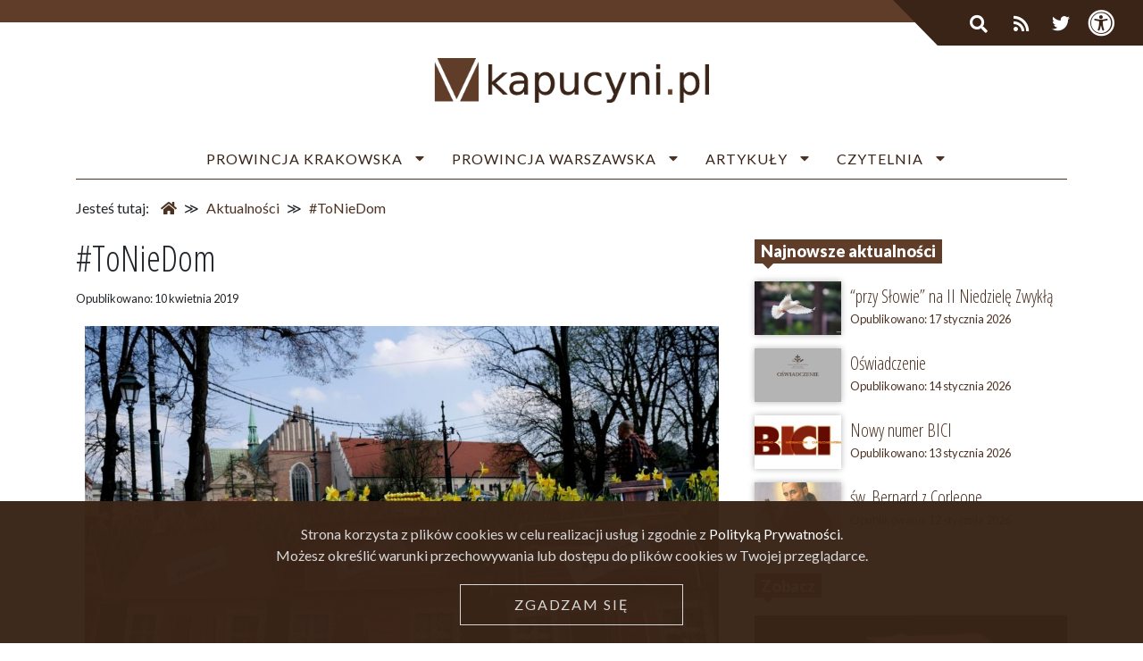

--- FILE ---
content_type: text/html; charset=UTF-8
request_url: https://kapucyni.pl/toniedom/
body_size: 19272
content:
<!DOCTYPE html>
<html lang="pl-PL">
<head>

	<!-- Global site tag (gtag.js) - Google Analytics -->
	<script async src="https://www.googletagmanager.com/gtag/js?id=UA-132350581-1"></script>
	<script>
	  window.dataLayer = window.dataLayer || [];
	  function gtag(){dataLayer.push(arguments);}
	  gtag('js', new Date());
	
	  gtag('config', 'UA-132350581-1');
	</script>

	<title> &raquo; #ToNieDom</title>
	<meta charset="UTF-8">
	<meta name="viewport" content="width=device-width, initial-scale=1">
	<link rel="pingback" href="https://kapucyni.pl/xmlrpc.php" />
	<link rel="stylesheet" href="https://maxcdn.bootstrapcdn.com/bootstrap/4.1.3/css/bootstrap.min.css">
	<script src="https://ajax.googleapis.com/ajax/libs/jquery/3.3.1/jquery.min.js"></script>
	<script src="https://cdnjs.cloudflare.com/ajax/libs/popper.js/1.14.3/umd/popper.min.js"></script>
	<script src="https://maxcdn.bootstrapcdn.com/bootstrap/4.1.3/js/bootstrap.min.js"></script>
	<link rel="stylesheet" href="https://use.fontawesome.com/releases/v5.3.1/css/all.css" integrity="sha384-mzrmE5qonljUremFsqc01SB46JvROS7bZs3IO2EmfFsd15uHvIt+Y8vEf7N7fWAU" crossorigin="anonymous">

		
	<meta name='robots' content='max-image-preview:large' />
	<style>img:is([sizes="auto" i], [sizes^="auto," i]) { contain-intrinsic-size: 3000px 1500px }</style>
			<!-- This site uses the Google Analytics by ExactMetrics plugin v8.11.1 - Using Analytics tracking - https://www.exactmetrics.com/ -->
							<script src="//www.googletagmanager.com/gtag/js?id=G-NQ6X5R98E1"  data-cfasync="false" data-wpfc-render="false" type="text/javascript" async></script>
			<script data-cfasync="false" data-wpfc-render="false" type="text/javascript">
				var em_version = '8.11.1';
				var em_track_user = true;
				var em_no_track_reason = '';
								var ExactMetricsDefaultLocations = {"page_location":"https:\/\/kapucyni.pl\/toniedom\/"};
								if ( typeof ExactMetricsPrivacyGuardFilter === 'function' ) {
					var ExactMetricsLocations = (typeof ExactMetricsExcludeQuery === 'object') ? ExactMetricsPrivacyGuardFilter( ExactMetricsExcludeQuery ) : ExactMetricsPrivacyGuardFilter( ExactMetricsDefaultLocations );
				} else {
					var ExactMetricsLocations = (typeof ExactMetricsExcludeQuery === 'object') ? ExactMetricsExcludeQuery : ExactMetricsDefaultLocations;
				}

								var disableStrs = [
										'ga-disable-G-NQ6X5R98E1',
									];

				/* Function to detect opted out users */
				function __gtagTrackerIsOptedOut() {
					for (var index = 0; index < disableStrs.length; index++) {
						if (document.cookie.indexOf(disableStrs[index] + '=true') > -1) {
							return true;
						}
					}

					return false;
				}

				/* Disable tracking if the opt-out cookie exists. */
				if (__gtagTrackerIsOptedOut()) {
					for (var index = 0; index < disableStrs.length; index++) {
						window[disableStrs[index]] = true;
					}
				}

				/* Opt-out function */
				function __gtagTrackerOptout() {
					for (var index = 0; index < disableStrs.length; index++) {
						document.cookie = disableStrs[index] + '=true; expires=Thu, 31 Dec 2099 23:59:59 UTC; path=/';
						window[disableStrs[index]] = true;
					}
				}

				if ('undefined' === typeof gaOptout) {
					function gaOptout() {
						__gtagTrackerOptout();
					}
				}
								window.dataLayer = window.dataLayer || [];

				window.ExactMetricsDualTracker = {
					helpers: {},
					trackers: {},
				};
				if (em_track_user) {
					function __gtagDataLayer() {
						dataLayer.push(arguments);
					}

					function __gtagTracker(type, name, parameters) {
						if (!parameters) {
							parameters = {};
						}

						if (parameters.send_to) {
							__gtagDataLayer.apply(null, arguments);
							return;
						}

						if (type === 'event') {
														parameters.send_to = exactmetrics_frontend.v4_id;
							var hookName = name;
							if (typeof parameters['event_category'] !== 'undefined') {
								hookName = parameters['event_category'] + ':' + name;
							}

							if (typeof ExactMetricsDualTracker.trackers[hookName] !== 'undefined') {
								ExactMetricsDualTracker.trackers[hookName](parameters);
							} else {
								__gtagDataLayer('event', name, parameters);
							}
							
						} else {
							__gtagDataLayer.apply(null, arguments);
						}
					}

					__gtagTracker('js', new Date());
					__gtagTracker('set', {
						'developer_id.dNDMyYj': true,
											});
					if ( ExactMetricsLocations.page_location ) {
						__gtagTracker('set', ExactMetricsLocations);
					}
										__gtagTracker('config', 'G-NQ6X5R98E1', {"forceSSL":"true","link_attribution":"true"} );
										window.gtag = __gtagTracker;										(function () {
						/* https://developers.google.com/analytics/devguides/collection/analyticsjs/ */
						/* ga and __gaTracker compatibility shim. */
						var noopfn = function () {
							return null;
						};
						var newtracker = function () {
							return new Tracker();
						};
						var Tracker = function () {
							return null;
						};
						var p = Tracker.prototype;
						p.get = noopfn;
						p.set = noopfn;
						p.send = function () {
							var args = Array.prototype.slice.call(arguments);
							args.unshift('send');
							__gaTracker.apply(null, args);
						};
						var __gaTracker = function () {
							var len = arguments.length;
							if (len === 0) {
								return;
							}
							var f = arguments[len - 1];
							if (typeof f !== 'object' || f === null || typeof f.hitCallback !== 'function') {
								if ('send' === arguments[0]) {
									var hitConverted, hitObject = false, action;
									if ('event' === arguments[1]) {
										if ('undefined' !== typeof arguments[3]) {
											hitObject = {
												'eventAction': arguments[3],
												'eventCategory': arguments[2],
												'eventLabel': arguments[4],
												'value': arguments[5] ? arguments[5] : 1,
											}
										}
									}
									if ('pageview' === arguments[1]) {
										if ('undefined' !== typeof arguments[2]) {
											hitObject = {
												'eventAction': 'page_view',
												'page_path': arguments[2],
											}
										}
									}
									if (typeof arguments[2] === 'object') {
										hitObject = arguments[2];
									}
									if (typeof arguments[5] === 'object') {
										Object.assign(hitObject, arguments[5]);
									}
									if ('undefined' !== typeof arguments[1].hitType) {
										hitObject = arguments[1];
										if ('pageview' === hitObject.hitType) {
											hitObject.eventAction = 'page_view';
										}
									}
									if (hitObject) {
										action = 'timing' === arguments[1].hitType ? 'timing_complete' : hitObject.eventAction;
										hitConverted = mapArgs(hitObject);
										__gtagTracker('event', action, hitConverted);
									}
								}
								return;
							}

							function mapArgs(args) {
								var arg, hit = {};
								var gaMap = {
									'eventCategory': 'event_category',
									'eventAction': 'event_action',
									'eventLabel': 'event_label',
									'eventValue': 'event_value',
									'nonInteraction': 'non_interaction',
									'timingCategory': 'event_category',
									'timingVar': 'name',
									'timingValue': 'value',
									'timingLabel': 'event_label',
									'page': 'page_path',
									'location': 'page_location',
									'title': 'page_title',
									'referrer' : 'page_referrer',
								};
								for (arg in args) {
																		if (!(!args.hasOwnProperty(arg) || !gaMap.hasOwnProperty(arg))) {
										hit[gaMap[arg]] = args[arg];
									} else {
										hit[arg] = args[arg];
									}
								}
								return hit;
							}

							try {
								f.hitCallback();
							} catch (ex) {
							}
						};
						__gaTracker.create = newtracker;
						__gaTracker.getByName = newtracker;
						__gaTracker.getAll = function () {
							return [];
						};
						__gaTracker.remove = noopfn;
						__gaTracker.loaded = true;
						window['__gaTracker'] = __gaTracker;
					})();
									} else {
										console.log("");
					(function () {
						function __gtagTracker() {
							return null;
						}

						window['__gtagTracker'] = __gtagTracker;
						window['gtag'] = __gtagTracker;
					})();
									}
			</script>
							<!-- / Google Analytics by ExactMetrics -->
		<script type="text/javascript">
/* <![CDATA[ */
window._wpemojiSettings = {"baseUrl":"https:\/\/s.w.org\/images\/core\/emoji\/16.0.1\/72x72\/","ext":".png","svgUrl":"https:\/\/s.w.org\/images\/core\/emoji\/16.0.1\/svg\/","svgExt":".svg","source":{"concatemoji":"https:\/\/kapucyni.pl\/wp-includes\/js\/wp-emoji-release.min.js?ver=6.8.3"}};
/*! This file is auto-generated */
!function(s,n){var o,i,e;function c(e){try{var t={supportTests:e,timestamp:(new Date).valueOf()};sessionStorage.setItem(o,JSON.stringify(t))}catch(e){}}function p(e,t,n){e.clearRect(0,0,e.canvas.width,e.canvas.height),e.fillText(t,0,0);var t=new Uint32Array(e.getImageData(0,0,e.canvas.width,e.canvas.height).data),a=(e.clearRect(0,0,e.canvas.width,e.canvas.height),e.fillText(n,0,0),new Uint32Array(e.getImageData(0,0,e.canvas.width,e.canvas.height).data));return t.every(function(e,t){return e===a[t]})}function u(e,t){e.clearRect(0,0,e.canvas.width,e.canvas.height),e.fillText(t,0,0);for(var n=e.getImageData(16,16,1,1),a=0;a<n.data.length;a++)if(0!==n.data[a])return!1;return!0}function f(e,t,n,a){switch(t){case"flag":return n(e,"\ud83c\udff3\ufe0f\u200d\u26a7\ufe0f","\ud83c\udff3\ufe0f\u200b\u26a7\ufe0f")?!1:!n(e,"\ud83c\udde8\ud83c\uddf6","\ud83c\udde8\u200b\ud83c\uddf6")&&!n(e,"\ud83c\udff4\udb40\udc67\udb40\udc62\udb40\udc65\udb40\udc6e\udb40\udc67\udb40\udc7f","\ud83c\udff4\u200b\udb40\udc67\u200b\udb40\udc62\u200b\udb40\udc65\u200b\udb40\udc6e\u200b\udb40\udc67\u200b\udb40\udc7f");case"emoji":return!a(e,"\ud83e\udedf")}return!1}function g(e,t,n,a){var r="undefined"!=typeof WorkerGlobalScope&&self instanceof WorkerGlobalScope?new OffscreenCanvas(300,150):s.createElement("canvas"),o=r.getContext("2d",{willReadFrequently:!0}),i=(o.textBaseline="top",o.font="600 32px Arial",{});return e.forEach(function(e){i[e]=t(o,e,n,a)}),i}function t(e){var t=s.createElement("script");t.src=e,t.defer=!0,s.head.appendChild(t)}"undefined"!=typeof Promise&&(o="wpEmojiSettingsSupports",i=["flag","emoji"],n.supports={everything:!0,everythingExceptFlag:!0},e=new Promise(function(e){s.addEventListener("DOMContentLoaded",e,{once:!0})}),new Promise(function(t){var n=function(){try{var e=JSON.parse(sessionStorage.getItem(o));if("object"==typeof e&&"number"==typeof e.timestamp&&(new Date).valueOf()<e.timestamp+604800&&"object"==typeof e.supportTests)return e.supportTests}catch(e){}return null}();if(!n){if("undefined"!=typeof Worker&&"undefined"!=typeof OffscreenCanvas&&"undefined"!=typeof URL&&URL.createObjectURL&&"undefined"!=typeof Blob)try{var e="postMessage("+g.toString()+"("+[JSON.stringify(i),f.toString(),p.toString(),u.toString()].join(",")+"));",a=new Blob([e],{type:"text/javascript"}),r=new Worker(URL.createObjectURL(a),{name:"wpTestEmojiSupports"});return void(r.onmessage=function(e){c(n=e.data),r.terminate(),t(n)})}catch(e){}c(n=g(i,f,p,u))}t(n)}).then(function(e){for(var t in e)n.supports[t]=e[t],n.supports.everything=n.supports.everything&&n.supports[t],"flag"!==t&&(n.supports.everythingExceptFlag=n.supports.everythingExceptFlag&&n.supports[t]);n.supports.everythingExceptFlag=n.supports.everythingExceptFlag&&!n.supports.flag,n.DOMReady=!1,n.readyCallback=function(){n.DOMReady=!0}}).then(function(){return e}).then(function(){var e;n.supports.everything||(n.readyCallback(),(e=n.source||{}).concatemoji?t(e.concatemoji):e.wpemoji&&e.twemoji&&(t(e.twemoji),t(e.wpemoji)))}))}((window,document),window._wpemojiSettings);
/* ]]> */
</script>
<style id='wp-emoji-styles-inline-css' type='text/css'>

	img.wp-smiley, img.emoji {
		display: inline !important;
		border: none !important;
		box-shadow: none !important;
		height: 1em !important;
		width: 1em !important;
		margin: 0 0.07em !important;
		vertical-align: -0.1em !important;
		background: none !important;
		padding: 0 !important;
	}
</style>
<style id='classic-theme-styles-inline-css' type='text/css'>
/*! This file is auto-generated */
.wp-block-button__link{color:#fff;background-color:#32373c;border-radius:9999px;box-shadow:none;text-decoration:none;padding:calc(.667em + 2px) calc(1.333em + 2px);font-size:1.125em}.wp-block-file__button{background:#32373c;color:#fff;text-decoration:none}
</style>
<style id='global-styles-inline-css' type='text/css'>
:root{--wp--preset--aspect-ratio--square: 1;--wp--preset--aspect-ratio--4-3: 4/3;--wp--preset--aspect-ratio--3-4: 3/4;--wp--preset--aspect-ratio--3-2: 3/2;--wp--preset--aspect-ratio--2-3: 2/3;--wp--preset--aspect-ratio--16-9: 16/9;--wp--preset--aspect-ratio--9-16: 9/16;--wp--preset--color--black: #000000;--wp--preset--color--cyan-bluish-gray: #abb8c3;--wp--preset--color--white: #ffffff;--wp--preset--color--pale-pink: #f78da7;--wp--preset--color--vivid-red: #cf2e2e;--wp--preset--color--luminous-vivid-orange: #ff6900;--wp--preset--color--luminous-vivid-amber: #fcb900;--wp--preset--color--light-green-cyan: #7bdcb5;--wp--preset--color--vivid-green-cyan: #00d084;--wp--preset--color--pale-cyan-blue: #8ed1fc;--wp--preset--color--vivid-cyan-blue: #0693e3;--wp--preset--color--vivid-purple: #9b51e0;--wp--preset--gradient--vivid-cyan-blue-to-vivid-purple: linear-gradient(135deg,rgba(6,147,227,1) 0%,rgb(155,81,224) 100%);--wp--preset--gradient--light-green-cyan-to-vivid-green-cyan: linear-gradient(135deg,rgb(122,220,180) 0%,rgb(0,208,130) 100%);--wp--preset--gradient--luminous-vivid-amber-to-luminous-vivid-orange: linear-gradient(135deg,rgba(252,185,0,1) 0%,rgba(255,105,0,1) 100%);--wp--preset--gradient--luminous-vivid-orange-to-vivid-red: linear-gradient(135deg,rgba(255,105,0,1) 0%,rgb(207,46,46) 100%);--wp--preset--gradient--very-light-gray-to-cyan-bluish-gray: linear-gradient(135deg,rgb(238,238,238) 0%,rgb(169,184,195) 100%);--wp--preset--gradient--cool-to-warm-spectrum: linear-gradient(135deg,rgb(74,234,220) 0%,rgb(151,120,209) 20%,rgb(207,42,186) 40%,rgb(238,44,130) 60%,rgb(251,105,98) 80%,rgb(254,248,76) 100%);--wp--preset--gradient--blush-light-purple: linear-gradient(135deg,rgb(255,206,236) 0%,rgb(152,150,240) 100%);--wp--preset--gradient--blush-bordeaux: linear-gradient(135deg,rgb(254,205,165) 0%,rgb(254,45,45) 50%,rgb(107,0,62) 100%);--wp--preset--gradient--luminous-dusk: linear-gradient(135deg,rgb(255,203,112) 0%,rgb(199,81,192) 50%,rgb(65,88,208) 100%);--wp--preset--gradient--pale-ocean: linear-gradient(135deg,rgb(255,245,203) 0%,rgb(182,227,212) 50%,rgb(51,167,181) 100%);--wp--preset--gradient--electric-grass: linear-gradient(135deg,rgb(202,248,128) 0%,rgb(113,206,126) 100%);--wp--preset--gradient--midnight: linear-gradient(135deg,rgb(2,3,129) 0%,rgb(40,116,252) 100%);--wp--preset--font-size--small: 13px;--wp--preset--font-size--medium: 20px;--wp--preset--font-size--large: 36px;--wp--preset--font-size--x-large: 42px;--wp--preset--spacing--20: 0.44rem;--wp--preset--spacing--30: 0.67rem;--wp--preset--spacing--40: 1rem;--wp--preset--spacing--50: 1.5rem;--wp--preset--spacing--60: 2.25rem;--wp--preset--spacing--70: 3.38rem;--wp--preset--spacing--80: 5.06rem;--wp--preset--shadow--natural: 6px 6px 9px rgba(0, 0, 0, 0.2);--wp--preset--shadow--deep: 12px 12px 50px rgba(0, 0, 0, 0.4);--wp--preset--shadow--sharp: 6px 6px 0px rgba(0, 0, 0, 0.2);--wp--preset--shadow--outlined: 6px 6px 0px -3px rgba(255, 255, 255, 1), 6px 6px rgba(0, 0, 0, 1);--wp--preset--shadow--crisp: 6px 6px 0px rgba(0, 0, 0, 1);}:where(.is-layout-flex){gap: 0.5em;}:where(.is-layout-grid){gap: 0.5em;}body .is-layout-flex{display: flex;}.is-layout-flex{flex-wrap: wrap;align-items: center;}.is-layout-flex > :is(*, div){margin: 0;}body .is-layout-grid{display: grid;}.is-layout-grid > :is(*, div){margin: 0;}:where(.wp-block-columns.is-layout-flex){gap: 2em;}:where(.wp-block-columns.is-layout-grid){gap: 2em;}:where(.wp-block-post-template.is-layout-flex){gap: 1.25em;}:where(.wp-block-post-template.is-layout-grid){gap: 1.25em;}.has-black-color{color: var(--wp--preset--color--black) !important;}.has-cyan-bluish-gray-color{color: var(--wp--preset--color--cyan-bluish-gray) !important;}.has-white-color{color: var(--wp--preset--color--white) !important;}.has-pale-pink-color{color: var(--wp--preset--color--pale-pink) !important;}.has-vivid-red-color{color: var(--wp--preset--color--vivid-red) !important;}.has-luminous-vivid-orange-color{color: var(--wp--preset--color--luminous-vivid-orange) !important;}.has-luminous-vivid-amber-color{color: var(--wp--preset--color--luminous-vivid-amber) !important;}.has-light-green-cyan-color{color: var(--wp--preset--color--light-green-cyan) !important;}.has-vivid-green-cyan-color{color: var(--wp--preset--color--vivid-green-cyan) !important;}.has-pale-cyan-blue-color{color: var(--wp--preset--color--pale-cyan-blue) !important;}.has-vivid-cyan-blue-color{color: var(--wp--preset--color--vivid-cyan-blue) !important;}.has-vivid-purple-color{color: var(--wp--preset--color--vivid-purple) !important;}.has-black-background-color{background-color: var(--wp--preset--color--black) !important;}.has-cyan-bluish-gray-background-color{background-color: var(--wp--preset--color--cyan-bluish-gray) !important;}.has-white-background-color{background-color: var(--wp--preset--color--white) !important;}.has-pale-pink-background-color{background-color: var(--wp--preset--color--pale-pink) !important;}.has-vivid-red-background-color{background-color: var(--wp--preset--color--vivid-red) !important;}.has-luminous-vivid-orange-background-color{background-color: var(--wp--preset--color--luminous-vivid-orange) !important;}.has-luminous-vivid-amber-background-color{background-color: var(--wp--preset--color--luminous-vivid-amber) !important;}.has-light-green-cyan-background-color{background-color: var(--wp--preset--color--light-green-cyan) !important;}.has-vivid-green-cyan-background-color{background-color: var(--wp--preset--color--vivid-green-cyan) !important;}.has-pale-cyan-blue-background-color{background-color: var(--wp--preset--color--pale-cyan-blue) !important;}.has-vivid-cyan-blue-background-color{background-color: var(--wp--preset--color--vivid-cyan-blue) !important;}.has-vivid-purple-background-color{background-color: var(--wp--preset--color--vivid-purple) !important;}.has-black-border-color{border-color: var(--wp--preset--color--black) !important;}.has-cyan-bluish-gray-border-color{border-color: var(--wp--preset--color--cyan-bluish-gray) !important;}.has-white-border-color{border-color: var(--wp--preset--color--white) !important;}.has-pale-pink-border-color{border-color: var(--wp--preset--color--pale-pink) !important;}.has-vivid-red-border-color{border-color: var(--wp--preset--color--vivid-red) !important;}.has-luminous-vivid-orange-border-color{border-color: var(--wp--preset--color--luminous-vivid-orange) !important;}.has-luminous-vivid-amber-border-color{border-color: var(--wp--preset--color--luminous-vivid-amber) !important;}.has-light-green-cyan-border-color{border-color: var(--wp--preset--color--light-green-cyan) !important;}.has-vivid-green-cyan-border-color{border-color: var(--wp--preset--color--vivid-green-cyan) !important;}.has-pale-cyan-blue-border-color{border-color: var(--wp--preset--color--pale-cyan-blue) !important;}.has-vivid-cyan-blue-border-color{border-color: var(--wp--preset--color--vivid-cyan-blue) !important;}.has-vivid-purple-border-color{border-color: var(--wp--preset--color--vivid-purple) !important;}.has-vivid-cyan-blue-to-vivid-purple-gradient-background{background: var(--wp--preset--gradient--vivid-cyan-blue-to-vivid-purple) !important;}.has-light-green-cyan-to-vivid-green-cyan-gradient-background{background: var(--wp--preset--gradient--light-green-cyan-to-vivid-green-cyan) !important;}.has-luminous-vivid-amber-to-luminous-vivid-orange-gradient-background{background: var(--wp--preset--gradient--luminous-vivid-amber-to-luminous-vivid-orange) !important;}.has-luminous-vivid-orange-to-vivid-red-gradient-background{background: var(--wp--preset--gradient--luminous-vivid-orange-to-vivid-red) !important;}.has-very-light-gray-to-cyan-bluish-gray-gradient-background{background: var(--wp--preset--gradient--very-light-gray-to-cyan-bluish-gray) !important;}.has-cool-to-warm-spectrum-gradient-background{background: var(--wp--preset--gradient--cool-to-warm-spectrum) !important;}.has-blush-light-purple-gradient-background{background: var(--wp--preset--gradient--blush-light-purple) !important;}.has-blush-bordeaux-gradient-background{background: var(--wp--preset--gradient--blush-bordeaux) !important;}.has-luminous-dusk-gradient-background{background: var(--wp--preset--gradient--luminous-dusk) !important;}.has-pale-ocean-gradient-background{background: var(--wp--preset--gradient--pale-ocean) !important;}.has-electric-grass-gradient-background{background: var(--wp--preset--gradient--electric-grass) !important;}.has-midnight-gradient-background{background: var(--wp--preset--gradient--midnight) !important;}.has-small-font-size{font-size: var(--wp--preset--font-size--small) !important;}.has-medium-font-size{font-size: var(--wp--preset--font-size--medium) !important;}.has-large-font-size{font-size: var(--wp--preset--font-size--large) !important;}.has-x-large-font-size{font-size: var(--wp--preset--font-size--x-large) !important;}
:where(.wp-block-post-template.is-layout-flex){gap: 1.25em;}:where(.wp-block-post-template.is-layout-grid){gap: 1.25em;}
:where(.wp-block-columns.is-layout-flex){gap: 2em;}:where(.wp-block-columns.is-layout-grid){gap: 2em;}
:root :where(.wp-block-pullquote){font-size: 1.5em;line-height: 1.6;}
</style>
<link rel='stylesheet' id='contact-form-7-css' href='https://kapucyni.pl/wp-content/plugins/contact-form-7/includes/css/styles.css?ver=6.1.4' type='text/css' media='all' />
<link rel='stylesheet' id='elementor-icons-css' href='https://kapucyni.pl/wp-content/plugins/elementor/assets/lib/eicons/css/elementor-icons.min.css?ver=5.45.0' type='text/css' media='all' />
<link rel='stylesheet' id='elementor-frontend-css' href='https://kapucyni.pl/wp-content/plugins/elementor/assets/css/frontend.min.css?ver=3.34.1' type='text/css' media='all' />
<link rel='stylesheet' id='elementor-post-5945-css' href='https://kapucyni.pl/wp-content/uploads/elementor/css/post-5945.css?ver=1768509954' type='text/css' media='all' />
<link rel='stylesheet' id='font-awesome-5-all-css' href='https://kapucyni.pl/wp-content/plugins/elementor/assets/lib/font-awesome/css/all.min.css?ver=3.34.1' type='text/css' media='all' />
<link rel='stylesheet' id='font-awesome-4-shim-css' href='https://kapucyni.pl/wp-content/plugins/elementor/assets/lib/font-awesome/css/v4-shims.min.css?ver=3.34.1' type='text/css' media='all' />
<link rel='stylesheet' id='e-animation-fadeIn-css' href='https://kapucyni.pl/wp-content/plugins/elementor/assets/lib/animations/styles/fadeIn.min.css?ver=3.34.1' type='text/css' media='all' />
<link rel='stylesheet' id='widget-image-css' href='https://kapucyni.pl/wp-content/plugins/elementor/assets/css/widget-image.min.css?ver=3.34.1' type='text/css' media='all' />
<link rel='stylesheet' id='widget-heading-css' href='https://kapucyni.pl/wp-content/plugins/elementor/assets/css/widget-heading.min.css?ver=3.34.1' type='text/css' media='all' />
<link rel='stylesheet' id='elementor-post-2714-css' href='https://kapucyni.pl/wp-content/uploads/elementor/css/post-2714.css?ver=1768630366' type='text/css' media='all' />
<link rel='stylesheet' id='elementor-gf-local-roboto-css' href='https://kapucyni.pl/wp-content/uploads/elementor/google-fonts/css/roboto.css?ver=1742241071' type='text/css' media='all' />
<link rel='stylesheet' id='elementor-gf-local-robotoslab-css' href='https://kapucyni.pl/wp-content/uploads/elementor/google-fonts/css/robotoslab.css?ver=1742241083' type='text/css' media='all' />
<script type="text/javascript" src="https://kapucyni.pl/wp-content/plugins/google-analytics-dashboard-for-wp/assets/js/frontend-gtag.min.js?ver=8.11.1" id="exactmetrics-frontend-script-js" async="async" data-wp-strategy="async"></script>
<script data-cfasync="false" data-wpfc-render="false" type="text/javascript" id='exactmetrics-frontend-script-js-extra'>/* <![CDATA[ */
var exactmetrics_frontend = {"js_events_tracking":"true","download_extensions":"doc,pdf,ppt,zip,xls,docx,pptx,xlsx","inbound_paths":"[{\"path\":\"\\\/go\\\/\",\"label\":\"affiliate\"},{\"path\":\"\\\/recommend\\\/\",\"label\":\"affiliate\"}]","home_url":"https:\/\/kapucyni.pl","hash_tracking":"false","v4_id":"G-NQ6X5R98E1"};/* ]]> */
</script>
<script type="text/javascript" src="https://kapucyni.pl/wp-includes/js/jquery/jquery.min.js?ver=3.7.1" id="jquery-core-js"></script>
<script type="text/javascript" src="https://kapucyni.pl/wp-includes/js/jquery/jquery-migrate.min.js?ver=3.4.1" id="jquery-migrate-js"></script>
<script type="text/javascript" id="get_rss-script-js-extra">
/* <![CDATA[ */
var get_rss_obj = {"ajaxurl":"https:\/\/kapucyni.pl\/wp-admin\/admin-ajax.php"};
/* ]]> */
</script>
<script type="text/javascript" src="https://kapucyni.pl/wp-content/themes/ofmcap/lib/rss.js?ver=6.8.3" id="get_rss-script-js"></script>
<script type="text/javascript" src="https://kapucyni.pl/wp-content/plugins/elementor/assets/lib/font-awesome/js/v4-shims.min.js?ver=3.34.1" id="font-awesome-4-shim-js"></script>
<link rel="https://api.w.org/" href="https://kapucyni.pl/wp-json/" /><link rel="alternate" title="JSON" type="application/json" href="https://kapucyni.pl/wp-json/wp/v2/posts/2714" /><link rel="EditURI" type="application/rsd+xml" title="RSD" href="https://kapucyni.pl/xmlrpc.php?rsd" />
<meta name="generator" content="WordPress 6.8.3" />
<link rel="canonical" href="https://kapucyni.pl/toniedom/" />
<link rel='shortlink' href='https://kapucyni.pl/?p=2714' />
<link rel="alternate" title="oEmbed (JSON)" type="application/json+oembed" href="https://kapucyni.pl/wp-json/oembed/1.0/embed?url=https%3A%2F%2Fkapucyni.pl%2Ftoniedom%2F" />
<link rel="alternate" title="oEmbed (XML)" type="text/xml+oembed" href="https://kapucyni.pl/wp-json/oembed/1.0/embed?url=https%3A%2F%2Fkapucyni.pl%2Ftoniedom%2F&#038;format=xml" />
<meta name="generator" content="Elementor 3.34.1; features: additional_custom_breakpoints; settings: css_print_method-external, google_font-enabled, font_display-auto">
			<style>
				.e-con.e-parent:nth-of-type(n+4):not(.e-lazyloaded):not(.e-no-lazyload),
				.e-con.e-parent:nth-of-type(n+4):not(.e-lazyloaded):not(.e-no-lazyload) * {
					background-image: none !important;
				}
				@media screen and (max-height: 1024px) {
					.e-con.e-parent:nth-of-type(n+3):not(.e-lazyloaded):not(.e-no-lazyload),
					.e-con.e-parent:nth-of-type(n+3):not(.e-lazyloaded):not(.e-no-lazyload) * {
						background-image: none !important;
					}
				}
				@media screen and (max-height: 640px) {
					.e-con.e-parent:nth-of-type(n+2):not(.e-lazyloaded):not(.e-no-lazyload),
					.e-con.e-parent:nth-of-type(n+2):not(.e-lazyloaded):not(.e-no-lazyload) * {
						background-image: none !important;
					}
				}
			</style>
			<link rel="icon" href="https://kapucyni.pl/wp-content/uploads/2018/11/favicon.png" sizes="32x32" />
<link rel="icon" href="https://kapucyni.pl/wp-content/uploads/2018/11/favicon.png" sizes="192x192" />
<link rel="apple-touch-icon" href="https://kapucyni.pl/wp-content/uploads/2018/11/favicon.png" />
<meta name="msapplication-TileImage" content="https://kapucyni.pl/wp-content/uploads/2018/11/favicon.png" />
	<link rel="stylesheet" href="https://kapucyni.pl/wp-content/themes/ofmcap/lib/style/ofmcap.css?v2.36">
	<script src="https://kapucyni.pl/wp-content/themes/ofmcap/lib/scripts.js?v2.12"></script>
</head>
<body data-rsssl=1 class="wp-singular post-template-default single single-post postid-2714 single-format-standard wp-theme-ofmcap elementor-default elementor-kit-5945 elementor-page elementor-page-2714">

	<div id="accessibility">
		<div class="access-close">✕</div>
		<div class="access-item">
			<div class="checkbox-wrapper">
				<input type="checkbox" id="high-contrast">
				<label for="high-contrast">Wysoki kontrast</label>
			</div>
		</div>
		<div class="access-item">
			<div class="checkbox-wrapper">
				<input type="checkbox" id="big-letters">
				<label for="big-letters">Duże litery</label>
			</div>
		</div>
	</div>
	
	<div id="top-bar" class="d-flex flex-row justify-content-center align-items-center">
		<form role="search" method="get" id="searchform" class="searchform" action="https://kapucyni.pl/" >
	 <div>
	 <input type="text" placeholder="szukaj..." value="" name="s" id="s" />
	 <button type="submit" id="searchsubmit" ><i class="fas fa-search"></i></button>
	 </div>
	 </form>
	 <script>
		 $(document).ready(function() {
		 	$("#searchform").submit(function(e) {
		 		if( $(this).find("input").val() == "" ) {
		 			e.preventDefault();
		 			return false;
		 		}
		 	});
		 });
	 </script>		<a href="https://kapucyni.pl/category/aktualnosci/feed/ " target="_blank"><i class="fas fa-rss"></i></a>
		<a href="https://twitter.com/KapucyniPL" class="twitter-icon" target="_blank"><i class="fab fa-twitter"></i></a>
		<a href="#/" class="accessibility-btn"><i class="fas fa-universal-access"></i></a>
	</div>
	
	<div id="logo-bar" class="container-fluid">
		<div class="container">
			<div class="row">
				<div class="col-12 d-flex flex-row justify-content-center align-items-center">
					<a href="/"><img id="logo" src="https://kapucyni.pl/wp-content/themes/ofmcap/img/kapucyni_pl_logo.png" /> </a>
				</div>
				<div class="hidden col-12 col-sm-4 d-flex flex-row justify-content-end align-items-center">
									</div>
			</div>
		</div>
	</div>
	
	<div id="menu" class="container">
		<a href="/" class="logo-fixed">
			<img class="logo-fixed-img" src="https://kapucyni.pl/wp-content/themes/ofmcap/img/kapucyni_pl_logo_szare.png">
			<img class="logo-fixed-img-mini" src="https://kapucyni.pl/wp-content/themes/ofmcap/img/kapucyni_pl_logo_szare_mini.png">
		</a>
		
		<nav>
			<div class="menu-hamburger">
				<div><i class="fas fa-bars"></i></div>
				<div>MENU</div>
			</div>
			<div class="menu-main-menu-container"><ul id="main-menu" class="menu"><li id="menu-item-26" class="menu-item menu-item-type-post_type menu-item-object-page menu-item-has-children menu-item-26"><a href="https://kapucyni.pl/prowincja-krakowska/">Prowincja Krakowska</a>
<ul class="sub-menu">
	<li id="menu-item-29" class="menu-item menu-item-type-post_type menu-item-object-page menu-item-has-children menu-item-29"><a href="https://kapucyni.pl/prowincja-krakowska/informacje-o-prowincji/">Informacje o Prowincji</a>
	<ul class="sub-menu">
		<li id="menu-item-32" class="menu-item menu-item-type-post_type menu-item-object-page menu-item-32"><a href="https://kapucyni.pl/prowincja-krakowska/informacje-o-prowincji/historia-prowincji/">Historia</a></li>
		<li id="menu-item-95" class="menu-item menu-item-type-post_type menu-item-object-page menu-item-95"><a href="https://kapucyni.pl/prowincja-krakowska/informacje-o-prowincji/patron/">Patron</a></li>
		<li id="menu-item-94" class="menu-item menu-item-type-post_type menu-item-object-page menu-item-94"><a href="https://kapucyni.pl/prowincja-krakowska/informacje-o-prowincji/zarzad-prowincji/">Minister Prowincjalny i Radni</a></li>
		<li id="menu-item-93" class="menu-item menu-item-type-post_type menu-item-object-page menu-item-93"><a href="https://kapucyni.pl/prowincja-krakowska/informacje-o-prowincji/agendy-oraz-dziela/">Strony internetowe</a></li>
		<li id="menu-item-138" class="menu-item menu-item-type-post_type menu-item-object-page menu-item-138"><a href="https://kapucyni.pl/prowincja-krakowska/powolanie/">Powołanie</a></li>
		<li id="menu-item-13271" class="menu-item menu-item-type-custom menu-item-object-custom menu-item-has-children menu-item-13271"><a>Formacja</a>
		<ul class="sub-menu">
			<li id="menu-item-13268" class="menu-item menu-item-type-custom menu-item-object-custom menu-item-13268"><a href="https://postulat.kapucyni.pl/">Postulat</a></li>
			<li id="menu-item-13269" class="menu-item menu-item-type-custom menu-item-object-custom menu-item-13269"><a href="https://nowicjat.kapucyni.pl/">Nowicjat</a></li>
			<li id="menu-item-13270" class="menu-item menu-item-type-custom menu-item-object-custom menu-item-13270"><a href="https://postnowicjat.kapucyni.pl/">Postnowicjat i WSD</a></li>
		</ul>
</li>
	</ul>
</li>
	<li id="menu-item-127" class="menu-item menu-item-type-post_type menu-item-object-page menu-item-has-children menu-item-127"><a href="https://kapucyni.pl/prowincja-krakowska/dane-teleadresowe/">Nasze klasztory</a>
	<ul class="sub-menu">
		<li id="menu-item-126" class="menu-item menu-item-type-post_type menu-item-object-page menu-item-126"><a href="https://kapucyni.pl/prowincja-krakowska/dane-teleadresowe/polska/">Polska</a></li>
		<li id="menu-item-125" class="menu-item menu-item-type-post_type menu-item-object-page menu-item-125"><a href="https://kapucyni.pl/prowincja-krakowska/dane-teleadresowe/kustodia-ukrainy/">Kustodia Ukrainy</a></li>
		<li id="menu-item-124" class="menu-item menu-item-type-post_type menu-item-object-page menu-item-124"><a href="https://kapucyni.pl/prowincja-krakowska/dane-teleadresowe/delegatura-w-bulgarii/">Delegatura Bułgarii</a></li>
		<li id="menu-item-12826" class="menu-item menu-item-type-post_type menu-item-object-page menu-item-12826"><a href="https://kapucyni.pl/prowincja-krakowska/dane-teleadresowe/delegatura-wiedenska/">Delegatura Wiedeńska</a></li>
		<li id="menu-item-123" class="menu-item menu-item-type-post_type menu-item-object-page menu-item-123"><a href="https://kapucyni.pl/prowincja-krakowska/dane-teleadresowe/domy-obecnosci-na-litwie/">Domy obecności na Litwie</a></li>
	</ul>
</li>
	<li id="menu-item-139" class="menu-item menu-item-type-post_type menu-item-object-page menu-item-has-children menu-item-139"><a href="https://kapucyni.pl/prowincja-krakowska/serafin-kaszuba/">Serafin Kaszuba</a>
	<ul class="sub-menu">
		<li id="menu-item-442" class="menu-item menu-item-type-post_type menu-item-object-page menu-item-442"><a href="https://kapucyni.pl/prowincja-krakowska/serafin-kaszuba/kalendarium-zycia/">Kalendarium życia</a></li>
		<li id="menu-item-441" class="menu-item menu-item-type-post_type menu-item-object-page menu-item-441"><a href="https://kapucyni.pl/prowincja-krakowska/serafin-kaszuba/galeria-zdjec-o-serafina-kaszuby/">Zdjęcia CSB Serafina Kaszuby</a></li>
		<li id="menu-item-453" class="menu-item menu-item-type-post_type menu-item-object-page menu-item-453"><a href="https://kapucyni.pl/prowincja-krakowska/serafin-kaszuba/bozy-wloczega/">„Boży Włóczęga”</a></li>
		<li id="menu-item-469" class="menu-item menu-item-type-post_type menu-item-object-page menu-item-469"><a href="https://kapucyni.pl/prowincja-krakowska/serafin-kaszuba/kaplan-do-szpiku-kosci/">„Kapłan do szpiku kości”</a></li>
		<li id="menu-item-465" class="menu-item menu-item-type-post_type menu-item-object-page menu-item-465"><a href="https://kapucyni.pl/prowincja-krakowska/serafin-kaszuba/modlitwa-za-wstawiennictwem-sl-bozego-o-serafina-kaszuby/">Modlitwa za wstawiennictwem CSB Serafina Kaszuby</a></li>
		<li id="menu-item-473" class="menu-item menu-item-type-taxonomy menu-item-object-category menu-item-473"><a href="https://kapucyni.pl/category/serafin-kaszuba-materialy/">Materiały nt. o. Serafina</a></li>
	</ul>
</li>
	<li id="menu-item-136" class="menu-item menu-item-type-post_type menu-item-object-page menu-item-has-children menu-item-136"><a href="https://kapucyni.pl/prowincja-krakowska/kontakt/">Kontakt</a>
	<ul class="sub-menu">
		<li id="menu-item-91" class="menu-item menu-item-type-post_type menu-item-object-page menu-item-91"><a href="https://kapucyni.pl/prowincja-krakowska/informacje-o-prowincji/kuria-prowincjalna/">Urzędowe dane Prowincji</a></li>
		<li id="menu-item-8286" class="menu-item menu-item-type-post_type menu-item-object-page menu-item-8286"><a href="https://kapucyni.pl/prowincja-krakowska/kontakt/kontakt-kuria-prowincjalna/">Kuria Prowincjalna</a></li>
		<li id="menu-item-92" class="menu-item menu-item-type-post_type menu-item-object-page menu-item-92"><a href="https://kapucyni.pl/prowincja-krakowska/informacje-o-prowincji/biuro-prasowe/">Biuro prasowe</a></li>
		<li id="menu-item-8284" class="menu-item menu-item-type-post_type menu-item-object-page menu-item-8284"><a href="https://kapucyni.pl/prowincja-krakowska/kontakt/referat-powolaniowy/">Referat powołaniowy</a></li>
		<li id="menu-item-810" class="menu-item menu-item-type-post_type menu-item-object-page menu-item-810"><a href="https://kapucyni.pl/prowincja-krakowska/ochrona-danych/">Ochrona danych</a></li>
		<li id="menu-item-8283" class="menu-item menu-item-type-post_type menu-item-object-page menu-item-8283"><a href="https://kapucyni.pl/prowincja-krakowska/kontakt/kontakt-ochrona-dzieci-i-mlodziezy/">Ochrona dzieci i młodzieży</a></li>
	</ul>
</li>
</ul>
</li>
<li id="menu-item-25" class="menu-item menu-item-type-post_type menu-item-object-page menu-item-has-children menu-item-25"><a href="https://kapucyni.pl/prowincja-warszawska/">Prowincja Warszawska</a>
<ul class="sub-menu">
	<li id="menu-item-813" class="menu-item menu-item-type-post_type menu-item-object-page menu-item-has-children menu-item-813"><a href="https://kapucyni.pl/prowincja-warszawska/informacje-o-prowincji/">Informacje o Prowincji</a>
	<ul class="sub-menu">
		<li id="menu-item-818" class="menu-item menu-item-type-post_type menu-item-object-page menu-item-818"><a href="https://kapucyni.pl/prowincja-warszawska/informacje-o-prowincji/historia/">Historia</a></li>
		<li id="menu-item-931" class="menu-item menu-item-type-post_type menu-item-object-page menu-item-931"><a href="https://kapucyni.pl/prowincja-warszawska/informacje-o-prowincji/o-naszych-patronach/">O naszych patronach</a></li>
		<li id="menu-item-940" class="menu-item menu-item-type-post_type menu-item-object-page menu-item-940"><a href="https://kapucyni.pl/prowincja-warszawska/informacje-o-prowincji/bracia-beatyfikowani/">Bracia beatyfikowani</a></li>
		<li id="menu-item-963" class="menu-item menu-item-type-post_type menu-item-object-page menu-item-963"><a href="https://kapucyni.pl/prowincja-warszawska/informacje-o-prowincji/nasze-dziela/">Nasze dzieła</a></li>
	</ul>
</li>
	<li id="menu-item-976" class="menu-item menu-item-type-post_type menu-item-object-page menu-item-has-children menu-item-976"><a href="https://kapucyni.pl/prowincja-warszawska/kontakt/">Kontakt</a>
	<ul class="sub-menu">
		<li id="menu-item-975" class="menu-item menu-item-type-post_type menu-item-object-page menu-item-975"><a href="https://kapucyni.pl/prowincja-warszawska/kontakt/kuria-prowincjalna/">Kuria Prowincjalna</a></li>
		<li id="menu-item-979" class="menu-item menu-item-type-post_type menu-item-object-page menu-item-979"><a href="https://kapucyni.pl/prowincja-warszawska/kontakt/rzecznik-prasowy/">Rzecznik Prasowy</a></li>
		<li id="menu-item-988" class="menu-item menu-item-type-post_type menu-item-object-page menu-item-988"><a href="https://kapucyni.pl/prowincja-warszawska/kontakt/sekretariat-informacji/">Sekretariat Informacji</a></li>
		<li id="menu-item-995" class="menu-item menu-item-type-post_type menu-item-object-page menu-item-995"><a href="https://kapucyni.pl/prowincja-warszawska/kontakt/sekretariat-misyjny/">Sekretariat Misyjny</a></li>
		<li id="menu-item-999" class="menu-item menu-item-type-post_type menu-item-object-page menu-item-999"><a href="https://kapucyni.pl/prowincja-warszawska/kontakt/duszpasterstwo-powolan/">Duszpasterstwo Powołań</a></li>
		<li id="menu-item-3640" class="menu-item menu-item-type-post_type menu-item-object-page menu-item-3640"><a href="https://kapucyni.pl/prowincja-warszawska/kontakt/ochrona-dzieci-i-mlodziezy-2/">Ochrona dzieci i młodzieży</a></li>
	</ul>
</li>
	<li id="menu-item-1011" class="menu-item menu-item-type-post_type menu-item-object-page menu-item-has-children menu-item-1011"><a href="https://kapucyni.pl/prowincja-warszawska/nasze-klasztory/">Nasze klasztory</a>
	<ul class="sub-menu">
		<li id="menu-item-1010" class="menu-item menu-item-type-post_type menu-item-object-page menu-item-1010"><a href="https://kapucyni.pl/prowincja-warszawska/nasze-klasztory/w-polsce/">W Polsce</a></li>
		<li id="menu-item-1009" class="menu-item menu-item-type-post_type menu-item-object-page menu-item-has-children menu-item-1009"><a href="https://kapucyni.pl/prowincja-warszawska/nasze-klasztory/za-granica/">Za granicą</a>
		<ul class="sub-menu">
			<li id="menu-item-1043" class="menu-item menu-item-type-post_type menu-item-object-page menu-item-1043"><a href="https://kapucyni.pl/prowincja-warszawska/nasze-klasztory/za-granica/australia/">Australia</a></li>
			<li id="menu-item-1049" class="menu-item menu-item-type-post_type menu-item-object-page menu-item-1049"><a href="https://kapucyni.pl/prowincja-warszawska/nasze-klasztory/za-granica/belgia/">Belgia</a></li>
			<li id="menu-item-1057" class="menu-item menu-item-type-post_type menu-item-object-page menu-item-1057"><a href="https://kapucyni.pl/prowincja-warszawska/nasze-klasztory/za-granica/bialorus/">Białoruś</a></li>
			<li id="menu-item-1064" class="menu-item menu-item-type-post_type menu-item-object-page menu-item-1064"><a href="https://kapucyni.pl/prowincja-warszawska/nasze-klasztory/za-granica/gabon/">Gabon</a></li>
			<li id="menu-item-13272" class="menu-item menu-item-type-custom menu-item-object-custom menu-item-13272"><a>Gwatemala i Salwador</a></li>
			<li id="menu-item-7983" class="menu-item menu-item-type-post_type menu-item-object-page menu-item-7983"><a href="https://kapucyni.pl/prowincja-warszawska/nasze-klasztory/za-granica/gruzja-%e1%83%a1%e1%83%90%e1%83%a5%e1%83%90%e1%83%a0%e1%83%97%e1%83%95%e1%83%94%e1%83%9a%e1%83%9d/">Gruzja საქართველო</a></li>
			<li id="menu-item-1081" class="menu-item menu-item-type-post_type menu-item-object-page menu-item-1081"><a href="https://kapucyni.pl/prowincja-warszawska/nasze-klasztory/za-granica/lotwa/">Łotwa</a></li>
			<li id="menu-item-1086" class="menu-item menu-item-type-post_type menu-item-object-page menu-item-1086"><a href="https://kapucyni.pl/prowincja-warszawska/nasze-klasztory/za-granica/szwecja/">Szwecja</a></li>
			<li id="menu-item-1095" class="menu-item menu-item-type-post_type menu-item-object-page menu-item-1095"><a href="https://kapucyni.pl/prowincja-warszawska/nasze-klasztory/za-granica/turcja/">Turcja</a></li>
			<li id="menu-item-1099" class="menu-item menu-item-type-post_type menu-item-object-page menu-item-1099"><a href="https://kapucyni.pl/prowincja-warszawska/nasze-klasztory/za-granica/wielka-brytania/">Wielka Brytania</a></li>
			<li id="menu-item-1075" class="menu-item menu-item-type-post_type menu-item-object-page menu-item-1075"><a href="https://kapucyni.pl/prowincja-warszawska/nasze-klasztory/za-granica/wlochy/">Włochy</a></li>
		</ul>
</li>
	</ul>
</li>
</ul>
</li>
<li id="menu-item-24" class="menu-item menu-item-type-post_type menu-item-object-page menu-item-has-children menu-item-24"><a href="https://kapucyni.pl/artykuly/">Artykuły</a>
<ul class="sub-menu">
	<li id="menu-item-761" class="menu-item menu-item-type-taxonomy menu-item-object-category current-post-ancestor current-menu-parent current-post-parent menu-item-761"><a href="https://kapucyni.pl/category/aktualnosci/">Aktualności</a></li>
	<li id="menu-item-762" class="menu-item menu-item-type-taxonomy menu-item-object-category menu-item-762"><a href="https://kapucyni.pl/category/multimedia/">Multimedia</a></li>
	<li id="menu-item-3758" class="menu-item menu-item-type-post_type menu-item-object-page menu-item-has-children menu-item-3758"><a href="https://kapucyni.pl/?page_id=3756">Artykuły archiwalne</a>
	<ul class="sub-menu">
		<li id="menu-item-3752" class="menu-item menu-item-type-post_type menu-item-object-page menu-item-has-children menu-item-3752"><a href="https://kapucyni.pl/?page_id=3750">Prowincja Krakowska</a>
		<ul class="sub-menu">
			<li id="menu-item-3764" class="menu-item menu-item-type-custom menu-item-object-custom menu-item-3764"><a href="https://kapucyni.pl/wp-content/uploads/2019/06/F_2014_01_58_aa.pdf">2014</a></li>
			<li id="menu-item-3765" class="menu-item menu-item-type-custom menu-item-object-custom menu-item-3765"><a href="https://kapucyni.pl/wp-content/uploads/2019/06/F_2015_01_60_aa.pdf">2015</a></li>
			<li id="menu-item-3766" class="menu-item menu-item-type-custom menu-item-object-custom menu-item-3766"><a href="https://kapucyni.pl/wp-content/uploads/2019/06/F_2016_01_61_aa.pdf">2016</a></li>
			<li id="menu-item-3767" class="menu-item menu-item-type-custom menu-item-object-custom menu-item-3767"><a href="https://kapucyni.pl/wp-content/uploads/2019/06/F_2017_01_62_aa.pdf">2017</a></li>
			<li id="menu-item-3768" class="menu-item menu-item-type-custom menu-item-object-custom menu-item-3768"><a href="https://kapucyni.pl/wp-content/uploads/2019/06/F_2018_01_63_aa.pdf">2018</a></li>
		</ul>
</li>
		<li id="menu-item-3755" class="menu-item menu-item-type-post_type menu-item-object-page menu-item-3755"><a href="https://kapucyni.pl/?page_id=3753">Prowincja Warszawska</a></li>
	</ul>
</li>
</ul>
</li>
<li id="menu-item-23" class="menu-item menu-item-type-post_type menu-item-object-page menu-item-has-children menu-item-23"><a href="https://kapucyni.pl/czytelnia/">Czytelnia</a>
<ul class="sub-menu">
	<li id="menu-item-171" class="menu-item menu-item-type-post_type menu-item-object-page menu-item-has-children menu-item-171"><a href="https://kapucyni.pl/czytelnia/sw-franciszek/">Św. Franciszek z Asyżu</a>
	<ul class="sub-menu">
		<li id="menu-item-579" class="menu-item menu-item-type-taxonomy menu-item-object-category menu-item-579"><a href="https://kapucyni.pl/category/czytelnia-sw-franciszek-reguly/">Reguły</a></li>
		<li id="menu-item-616" class="menu-item menu-item-type-taxonomy menu-item-object-category menu-item-616"><a href="https://kapucyni.pl/category/czytelnia-sw-franciszek-modlitwy/">Modlitwy</a></li>
		<li id="menu-item-655" class="menu-item menu-item-type-taxonomy menu-item-object-category menu-item-655"><a href="https://kapucyni.pl/category/czytelnia-sw-franciszek-listy/">Listy</a></li>
		<li id="menu-item-695" class="menu-item menu-item-type-taxonomy menu-item-object-category menu-item-695"><a href="https://kapucyni.pl/category/czytelnia-sw-franciszek-napomnienia/">Napomnienia</a></li>
	</ul>
</li>
	<li id="menu-item-166" class="menu-item menu-item-type-post_type menu-item-object-page menu-item-has-children menu-item-166"><a href="https://kapucyni.pl/czytelnia/duchowosc-kapucynska/">Duchowość kapucyńska</a>
	<ul class="sub-menu">
		<li id="menu-item-170" class="menu-item menu-item-type-post_type menu-item-object-page menu-item-170"><a href="https://kapucyni.pl/czytelnia/duchowosc-kapucynska/konstytucje-i-ordynacje-kg/">Konstytucje i Ordynacje KG</a></li>
		<li id="menu-item-1161" class="menu-item menu-item-type-taxonomy menu-item-object-category menu-item-1161"><a href="https://kapucyni.pl/category/czytelnia-dokumenty-i-swiadectwa-pierwszego-stulecia/">Dokumenty i świadectwa pierwszego stulecia</a></li>
	</ul>
</li>
	<li id="menu-item-923" class="menu-item menu-item-type-taxonomy menu-item-object-category menu-item-923"><a href="https://kapucyni.pl/category/swieci-i-blogoslawieni/">Święci i błogosławieni</a></li>
</ul>
</li>
</ul></div>		</nav>
		
		<script>
			$('#menu .menu-item-has-children > a').click(function(e) {
				e.preventDefault();
			});

			$('#menu .menu-item-has-children').click(function(e) {
				e.stopPropagation();
				if (outerWidth < 767.99)
					$(this).toggleClass('open');
			});


			$( "#menu .menu-item-has-children" ).hover(
				function() {
					if (outerWidth > 767.98)
						$( this ).addClass( "open" );
				}, function() {
					if (outerWidth > 767.98)
						$( this ).removeClass( "open" );
				}
			);

			$(document).click(function(event) {
			    if (!$(event.target).closest("#menu").length) {
			        $("#main-menu, #menu .menu-item-has-children").removeClass('open');
			    }
			});

			$(window).resize(function() {
				if (outerWidth > 767.98)
					$("#main-menu, #menu .menu-item-has-children").removeClass('open');
			});
	
			function checkMenuDistanceToTop() {
				if ( outerWidth > 991 ) {
					var scrollTop = $(window).scrollTop();
				    var menuOffset = $('#menu').offset().top;
				    var distance = (menuOffset - scrollTop);
					//console.log(distance, scrollTop);
					if ( scrollTop < 156 ) distance = 156;
					if (distance > 0) {
						$('#menu').removeClass('menu-fixed');
						$('#top-bar').removeClass('top-bar-fixed');
					} else {
						$('#menu').addClass('menu-fixed');
						$('#top-bar').addClass('top-bar-fixed');
					}
				} else {
					$('#menu').removeClass('menu-fixed');
					$('#top-bar').removeClass('top-bar-fixed');
				}
			}
	
			$(window).scroll(function() {
				checkMenuDistanceToTop();
			});

			$(window).resize(function() {
				checkMenuDistanceToTop();
			});

			$('.menu-hamburger').click(function() {
				$('#main-menu').toggleClass('open');
			});
		
		</script>
	
	</div>
	

	
	<div id="main"><!-- #main START -->
<div class="container">
	<div class="breadcrumbs" typeof="BreadcrumbList" vocab="https://schema.org/">
	    <span class="you-are-here">Jesteś tutaj: </span><span property="itemListElement" typeof="ListItem"><a property="item" typeof="WebPage" title="Go to Bracia Mniejsi Kapucyni - Pokój i dobro." href="https://kapucyni.pl" class="home"><i class="fas fa-home"></i></a><meta property="position" content="1"></span> ≫ <span property="itemListElement" typeof="ListItem"><a property="item" typeof="WebPage" title="Go to the Aktualności category archives." href="https://kapucyni.pl/category/aktualnosci/" class="taxonomy category"><span property="name">Aktualności</span></a><meta property="position" content="2"></span> ≫ <span property="itemListElement" typeof="ListItem"><a property="item" typeof="WebPage" title="Go to #ToNieDom." href="https://kapucyni.pl/toniedom/" class="post post-post current-item"><span property="name">#ToNieDom</span></a><meta property="position" content="3"></span>	</div>
</div>

<div id="main">

	<div id="main-inner" class="container">
		<div class="row">
			
			<div id="single" class="col-12 col-md-12 col-lg-8">
									<article class="post-2714"">
						
						<h1 class="article-post-title">#ToNieDom</h1>
						
													<div class="article-post-date"><small>Opublikowano: 10 kwietnia 2019</small></div>
												
												
						<div class="article-post-content">
									<div data-elementor-type="wp-post" data-elementor-id="2714" class="elementor elementor-2714">
						<section class="elementor-section elementor-top-section elementor-element elementor-element-69839be elementor-section-boxed elementor-section-height-default elementor-section-height-default" data-id="69839be" data-element_type="section">
						<div class="elementor-container elementor-column-gap-default">
					<div class="elementor-column elementor-col-100 elementor-top-column elementor-element elementor-element-2b5b1ed" data-id="2b5b1ed" data-element_type="column">
			<div class="elementor-widget-wrap elementor-element-populated">
						<div class="elementor-element elementor-element-bb15092 elementor-invisible elementor-widget elementor-widget-image" data-id="bb15092" data-element_type="widget" data-settings="{&quot;_animation&quot;:&quot;fadeIn&quot;}" data-widget_type="image.default">
				<div class="elementor-widget-container">
															<img fetchpriority="high" decoding="async" width="1024" height="684" src="https://kapucyni.pl/wp-content/uploads/2019/04/190410_DPOP_3-1024x684.jpg" class="attachment-large size-large wp-image-2718" alt="" srcset="https://kapucyni.pl/wp-content/uploads/2019/04/190410_DPOP_3-1024x684.jpg 1024w, https://kapucyni.pl/wp-content/uploads/2019/04/190410_DPOP_3-300x201.jpg 300w, https://kapucyni.pl/wp-content/uploads/2019/04/190410_DPOP_3-768x513.jpg 768w, https://kapucyni.pl/wp-content/uploads/2019/04/190410_DPOP_3.jpg 1200w" sizes="(max-width: 1024px) 100vw, 1024px" />															</div>
				</div>
				<div class="elementor-element elementor-element-836f752 elementor-widget elementor-widget-heading" data-id="836f752" data-element_type="widget" data-widget_type="heading.default">
				<div class="elementor-widget-container">
					<h2 class="elementor-heading-title elementor-size-large">Kościół #ToNieDom?</h2>				</div>
				</div>
				<div class="elementor-element elementor-element-29ad471 elementor-widget elementor-widget-text-editor" data-id="29ad471" data-element_type="widget" data-widget_type="text-editor.default">
				<div class="elementor-widget-container">
									<p style="text-align: justify;">Kościół – miejsce modlitwy i spotkania. Ludzie wierzący przychodzą tutaj, żeby spotkać się z Bogiem – samotnie lub we wspólnocie. Zanosimy na to spotkanie swoje troski i radości, przychodzimy, żeby prosić i dziękować.</p><p style="text-align: justify;">Czy wiesz, że dla osób bez domu kościół jest często także miejscem fizycznego schronienia? Nierzadko przesiadują w nim godzinami w ciągu dnia, chroniąc się przed mrozem, deszczem czy upałem. To bezpieczne miejsce, z którego nikt ich nie przegania. Ta obecność osób bezdomnych staje się wtedy cichą, często nieświadomą adoracją Boga &#8211; jest czasem Ich wzajemnego spotkania.</p><p style="text-align: justify;">Czy widzisz swojego Brata w tej przestrzeni?</p>								</div>
				</div>
					</div>
		</div>
					</div>
		</section>
				<section class="elementor-section elementor-top-section elementor-element elementor-element-eae5d56 elementor-section-boxed elementor-section-height-default elementor-section-height-default" data-id="eae5d56" data-element_type="section">
						<div class="elementor-container elementor-column-gap-default">
					<div class="elementor-column elementor-col-100 elementor-top-column elementor-element elementor-element-9b6a7d5" data-id="9b6a7d5" data-element_type="column">
			<div class="elementor-widget-wrap elementor-element-populated">
						<div class="elementor-element elementor-element-7d69edb elementor-invisible elementor-widget elementor-widget-image" data-id="7d69edb" data-element_type="widget" data-settings="{&quot;_animation&quot;:&quot;fadeIn&quot;}" data-widget_type="image.default">
				<div class="elementor-widget-container">
															<img decoding="async" width="1024" height="684" src="https://kapucyni.pl/wp-content/uploads/2019/04/190410_DPOP_4-1024x684.jpg" class="attachment-large size-large wp-image-2719" alt="" srcset="https://kapucyni.pl/wp-content/uploads/2019/04/190410_DPOP_4-1024x684.jpg 1024w, https://kapucyni.pl/wp-content/uploads/2019/04/190410_DPOP_4-300x201.jpg 300w, https://kapucyni.pl/wp-content/uploads/2019/04/190410_DPOP_4-768x513.jpg 768w, https://kapucyni.pl/wp-content/uploads/2019/04/190410_DPOP_4.jpg 1200w" sizes="(max-width: 1024px) 100vw, 1024px" />															</div>
				</div>
				<div class="elementor-element elementor-element-3a67cd6 elementor-widget elementor-widget-heading" data-id="3a67cd6" data-element_type="widget" data-widget_type="heading.default">
				<div class="elementor-widget-container">
					<h2 class="elementor-heading-title elementor-size-large">Przystanek #ToNieDom</h2>				</div>
				</div>
				<div class="elementor-element elementor-element-73818b3 elementor-widget elementor-widget-text-editor" data-id="73818b3" data-element_type="widget" data-widget_type="text-editor.default">
				<div class="elementor-widget-container">
									<p style="text-align: justify;">Przystanek – punkt oczekiwania na tramwaj czy autobus – żeby się przesiąść, ruszyć dalej, dotrzeć do celu.</p><p style="text-align: justify;">Czy wiesz, że osoby bezdomne nieraz godzinami spędzają czas na przystankach oraz podróżując środkami komunikacji? Przejmują przestrzeń tych kilku metrów kwadratowych przystanku czy tramwaju, by się chronić przed zimnem, deszczem i upałem.</p><p style="text-align: justify;">Czy widzisz człowieka potrzebującego w tej przestrzeni?</p>								</div>
				</div>
					</div>
		</div>
					</div>
		</section>
				<section class="elementor-section elementor-top-section elementor-element elementor-element-55231c0 elementor-section-boxed elementor-section-height-default elementor-section-height-default" data-id="55231c0" data-element_type="section">
						<div class="elementor-container elementor-column-gap-default">
					<div class="elementor-column elementor-col-100 elementor-top-column elementor-element elementor-element-e50f032" data-id="e50f032" data-element_type="column">
			<div class="elementor-widget-wrap elementor-element-populated">
						<div class="elementor-element elementor-element-95619f7 elementor-invisible elementor-widget elementor-widget-image" data-id="95619f7" data-element_type="widget" data-settings="{&quot;_animation&quot;:&quot;fadeIn&quot;}" data-widget_type="image.default">
				<div class="elementor-widget-container">
															<img decoding="async" width="1024" height="684" src="https://kapucyni.pl/wp-content/uploads/2019/04/190410_DPOP_5-1024x684.jpg" class="attachment-large size-large wp-image-2720" alt="" srcset="https://kapucyni.pl/wp-content/uploads/2019/04/190410_DPOP_5-1024x684.jpg 1024w, https://kapucyni.pl/wp-content/uploads/2019/04/190410_DPOP_5-300x201.jpg 300w, https://kapucyni.pl/wp-content/uploads/2019/04/190410_DPOP_5-768x513.jpg 768w, https://kapucyni.pl/wp-content/uploads/2019/04/190410_DPOP_5.jpg 1200w" sizes="(max-width: 1024px) 100vw, 1024px" />															</div>
				</div>
				<div class="elementor-element elementor-element-3651ed8 elementor-widget elementor-widget-heading" data-id="3651ed8" data-element_type="widget" data-widget_type="heading.default">
				<div class="elementor-widget-container">
					<h2 class="elementor-heading-title elementor-size-large">Park #ToNieDom</h2>				</div>
				</div>
				<div class="elementor-element elementor-element-669fa9f elementor-widget elementor-widget-text-editor" data-id="669fa9f" data-element_type="widget" data-widget_type="text-editor.default">
				<div class="elementor-widget-container">
									<p style="text-align: justify;">Park – przestrzeń odpoczynku, spaceru i zabawy. Możemy przysiąść na ławce, poczytać, porozmawiać, zasłuchać się w śpiew ptaków.</p><p style="text-align: justify;">Czy wiesz, że park jest miejscem gdzie na ławkach i w gęstych krzewach osoby bez domu organizują sobie posłanie, żeby odpocząć, przespać się.</p><p style="text-align: justify;">Czy widzisz człowieka potrzebującego w tej przestrzeni?</p>								</div>
				</div>
					</div>
		</div>
					</div>
		</section>
				<section class="elementor-section elementor-top-section elementor-element elementor-element-8f816e3 elementor-section-boxed elementor-section-height-default elementor-section-height-default" data-id="8f816e3" data-element_type="section">
						<div class="elementor-container elementor-column-gap-default">
					<div class="elementor-column elementor-col-100 elementor-top-column elementor-element elementor-element-3cfd182" data-id="3cfd182" data-element_type="column">
			<div class="elementor-widget-wrap elementor-element-populated">
						<div class="elementor-element elementor-element-911dfa1 elementor-invisible elementor-widget elementor-widget-image" data-id="911dfa1" data-element_type="widget" data-settings="{&quot;_animation&quot;:&quot;fadeIn&quot;}" data-widget_type="image.default">
				<div class="elementor-widget-container">
															<img loading="lazy" decoding="async" width="1024" height="684" src="https://kapucyni.pl/wp-content/uploads/2019/04/190410_DPOP_6-1024x684.jpg" class="attachment-large size-large wp-image-2721" alt="" srcset="https://kapucyni.pl/wp-content/uploads/2019/04/190410_DPOP_6-1024x684.jpg 1024w, https://kapucyni.pl/wp-content/uploads/2019/04/190410_DPOP_6-300x201.jpg 300w, https://kapucyni.pl/wp-content/uploads/2019/04/190410_DPOP_6-768x513.jpg 768w, https://kapucyni.pl/wp-content/uploads/2019/04/190410_DPOP_6.jpg 1200w" sizes="(max-width: 1024px) 100vw, 1024px" />															</div>
				</div>
				<div class="elementor-element elementor-element-62cec8a elementor-widget elementor-widget-heading" data-id="62cec8a" data-element_type="widget" data-widget_type="heading.default">
				<div class="elementor-widget-container">
					<h2 class="elementor-heading-title elementor-size-large">Ławka #ToNieDom</h2>				</div>
				</div>
				<div class="elementor-element elementor-element-beb518e elementor-widget elementor-widget-text-editor" data-id="beb518e" data-element_type="widget" data-widget_type="text-editor.default">
				<div class="elementor-widget-container">
									<p style="text-align: justify;">Ławka – można na chwilkę przysiąść i odpocząć, żeby ruszyć w dalszą drogę.</p><p style="text-align: justify;">Czy wiesz, że ta ławka jest „domem” pani Ani, a sąsiednia „należy” do Pana Sławka? Osoby bezdomne mają swoje ławki, na których rozkładają swój dobytek, przygotowują i jedzą posiłki, śpią.</p><p style="text-align: justify;">Czy widzisz człowieka potrzebującego w tej przestrzeni?</p>								</div>
				</div>
					</div>
		</div>
					</div>
		</section>
				<section class="elementor-section elementor-top-section elementor-element elementor-element-a0f4b92 elementor-section-boxed elementor-section-height-default elementor-section-height-default" data-id="a0f4b92" data-element_type="section">
						<div class="elementor-container elementor-column-gap-default">
					<div class="elementor-column elementor-col-100 elementor-top-column elementor-element elementor-element-77c2c15" data-id="77c2c15" data-element_type="column">
			<div class="elementor-widget-wrap elementor-element-populated">
						<div class="elementor-element elementor-element-e705049 elementor-invisible elementor-widget elementor-widget-image" data-id="e705049" data-element_type="widget" data-settings="{&quot;_animation&quot;:&quot;fadeIn&quot;}" data-widget_type="image.default">
				<div class="elementor-widget-container">
															<img loading="lazy" decoding="async" width="1024" height="684" src="https://kapucyni.pl/wp-content/uploads/2019/04/190410_DPOP_7-1024x684.jpg" class="attachment-large size-large wp-image-2722" alt="" srcset="https://kapucyni.pl/wp-content/uploads/2019/04/190410_DPOP_7-1024x684.jpg 1024w, https://kapucyni.pl/wp-content/uploads/2019/04/190410_DPOP_7-300x201.jpg 300w, https://kapucyni.pl/wp-content/uploads/2019/04/190410_DPOP_7-768x513.jpg 768w, https://kapucyni.pl/wp-content/uploads/2019/04/190410_DPOP_7.jpg 1200w" sizes="(max-width: 1024px) 100vw, 1024px" />															</div>
				</div>
				<div class="elementor-element elementor-element-99e7565 elementor-widget elementor-widget-heading" data-id="99e7565" data-element_type="widget" data-widget_type="heading.default">
				<div class="elementor-widget-container">
					<h2 class="elementor-heading-title elementor-size-large">Dworzec #ToNieDom</h2>				</div>
				</div>
				<div class="elementor-element elementor-element-f86aea8 elementor-widget elementor-widget-text-editor" data-id="f86aea8" data-element_type="widget" data-widget_type="text-editor.default">
				<div class="elementor-widget-container">
									<p style="text-align: justify;">Dworzec – punkt na mapie naszych podróży.</p><p style="text-align: justify;">Dworzec często kojarzony jest z miejscem, gdzie można spotkać wiele osób bezdomnych. Tu, obok nas – podróżnych, dniem i nocą, o każdej porze roku pomieszkują w poczekalniach dworcowych, a w starych wagonach na bocznicach kolejowych tworzą swoje „domy”.</p><p style="text-align: justify;">Czy widzisz człowieka potrzebującego w tej przestrzeni?</p>								</div>
				</div>
					</div>
		</div>
					</div>
		</section>
				<section class="elementor-section elementor-top-section elementor-element elementor-element-9d5168d elementor-section-boxed elementor-section-height-default elementor-section-height-default" data-id="9d5168d" data-element_type="section">
						<div class="elementor-container elementor-column-gap-default">
					<div class="elementor-column elementor-col-100 elementor-top-column elementor-element elementor-element-1f5a3a6" data-id="1f5a3a6" data-element_type="column">
			<div class="elementor-widget-wrap elementor-element-populated">
						<div class="elementor-element elementor-element-525d1f8 elementor-invisible elementor-widget elementor-widget-image" data-id="525d1f8" data-element_type="widget" data-settings="{&quot;_animation&quot;:&quot;fadeIn&quot;}" data-widget_type="image.default">
				<div class="elementor-widget-container">
															<img loading="lazy" decoding="async" width="1024" height="684" src="https://kapucyni.pl/wp-content/uploads/2019/04/190410_DPOP_8-1024x684.jpg" class="attachment-large size-large wp-image-2723" alt="" srcset="https://kapucyni.pl/wp-content/uploads/2019/04/190410_DPOP_8-1024x684.jpg 1024w, https://kapucyni.pl/wp-content/uploads/2019/04/190410_DPOP_8-300x201.jpg 300w, https://kapucyni.pl/wp-content/uploads/2019/04/190410_DPOP_8-768x513.jpg 768w, https://kapucyni.pl/wp-content/uploads/2019/04/190410_DPOP_8.jpg 1200w" sizes="(max-width: 1024px) 100vw, 1024px" />															</div>
				</div>
				<div class="elementor-element elementor-element-7beef8d elementor-widget elementor-widget-heading" data-id="7beef8d" data-element_type="widget" data-widget_type="heading.default">
				<div class="elementor-widget-container">
					<h2 class="elementor-heading-title elementor-size-large">Galeria #ToNieDom</h2>				</div>
				</div>
				<div class="elementor-element elementor-element-315eabc elementor-widget elementor-widget-text-editor" data-id="315eabc" data-element_type="widget" data-widget_type="text-editor.default">
				<div class="elementor-widget-container">
									<p style="text-align: justify;">Galeria handlowa – zakupy, a przy okazji odpoczynek i spotkania ze znajomymi…</p><p style="text-align: justify;">Czy wiesz, że galerie handlowe są miejscem styku dwóch światów? To tutaj najczęściej spotyka się rzeczywistość osób bez domu i nas – mieszkających pod dachem. Bo galeria handlowa jest miejscem w którym można „wtopić się” w tłum i poczuć „normalnym” człowiekiem. Osoby bezdomne przychodzą tu nie tylko by się ogrzać… Są tu, by pobyć z nami.</p><p style="text-align: justify;">Czy widzisz człowieka potrzebującego w tej przestrzeni?</p>								</div>
				</div>
					</div>
		</div>
					</div>
		</section>
				<section class="elementor-section elementor-top-section elementor-element elementor-element-7781578 elementor-section-boxed elementor-section-height-default elementor-section-height-default" data-id="7781578" data-element_type="section">
						<div class="elementor-container elementor-column-gap-default">
					<div class="elementor-column elementor-col-100 elementor-top-column elementor-element elementor-element-98ac87e" data-id="98ac87e" data-element_type="column">
			<div class="elementor-widget-wrap elementor-element-populated">
						<div class="elementor-element elementor-element-e21c193 elementor-invisible elementor-widget elementor-widget-image" data-id="e21c193" data-element_type="widget" data-settings="{&quot;_animation&quot;:&quot;fadeIn&quot;}" data-widget_type="image.default">
				<div class="elementor-widget-container">
															<img loading="lazy" decoding="async" width="1024" height="684" src="https://kapucyni.pl/wp-content/uploads/2019/04/190410_DPOP_9-1024x684.jpg" class="attachment-large size-large wp-image-2724" alt="" srcset="https://kapucyni.pl/wp-content/uploads/2019/04/190410_DPOP_9-1024x684.jpg 1024w, https://kapucyni.pl/wp-content/uploads/2019/04/190410_DPOP_9-300x201.jpg 300w, https://kapucyni.pl/wp-content/uploads/2019/04/190410_DPOP_9-768x513.jpg 768w, https://kapucyni.pl/wp-content/uploads/2019/04/190410_DPOP_9.jpg 1200w" sizes="(max-width: 1024px) 100vw, 1024px" />															</div>
				</div>
				<div class="elementor-element elementor-element-1a444dd elementor-widget elementor-widget-heading" data-id="1a444dd" data-element_type="widget" data-widget_type="heading.default">
				<div class="elementor-widget-container">
					<h2 class="elementor-heading-title elementor-size-large">Planty #ToNieDom</h2>				</div>
				</div>
				<div class="elementor-element elementor-element-da2acdb elementor-widget elementor-widget-text-editor" data-id="da2acdb" data-element_type="widget" data-widget_type="text-editor.default">
				<div class="elementor-widget-container">
									<p style="text-align: justify;">Planty – zielony pas otulający stary Kraków. To stąd mamy piękne wspomnienia – pierwszej randki, rodzinnego spaceru czy spotkania z przyjaciółmi…</p><p style="text-align: justify;">Czy wiesz, że pobliska ławka jest „domem” pana Antka, a sąsiednia „należy” do pani Izy? Osoby bezdomne mają „swoje” ławki, na których rozkładają swój dobytek, przygotowują i spożywają posiłki, śpią.</p><p style="text-align: justify;">Czy widzisz człowieka potrzebującego w tej przestrzeni?</p>								</div>
				</div>
					</div>
		</div>
					</div>
		</section>
				<section class="elementor-section elementor-top-section elementor-element elementor-element-78e39f9 elementor-section-boxed elementor-section-height-default elementor-section-height-default" data-id="78e39f9" data-element_type="section">
						<div class="elementor-container elementor-column-gap-default">
					<div class="elementor-column elementor-col-100 elementor-top-column elementor-element elementor-element-63fc385" data-id="63fc385" data-element_type="column">
			<div class="elementor-widget-wrap elementor-element-populated">
						<div class="elementor-element elementor-element-3b686b3 elementor-invisible elementor-widget elementor-widget-image" data-id="3b686b3" data-element_type="widget" data-settings="{&quot;_animation&quot;:&quot;fadeIn&quot;}" data-widget_type="image.default">
				<div class="elementor-widget-container">
															<img loading="lazy" decoding="async" width="1024" height="684" src="https://kapucyni.pl/wp-content/uploads/2019/04/190410_DPOP_10-1024x684.jpg" class="attachment-large size-large wp-image-2725" alt="" srcset="https://kapucyni.pl/wp-content/uploads/2019/04/190410_DPOP_10-1024x684.jpg 1024w, https://kapucyni.pl/wp-content/uploads/2019/04/190410_DPOP_10-300x201.jpg 300w, https://kapucyni.pl/wp-content/uploads/2019/04/190410_DPOP_10-768x513.jpg 768w, https://kapucyni.pl/wp-content/uploads/2019/04/190410_DPOP_10.jpg 1200w" sizes="(max-width: 1024px) 100vw, 1024px" />															</div>
				</div>
				<div class="elementor-element elementor-element-9de9de1 elementor-widget elementor-widget-heading" data-id="9de9de1" data-element_type="widget" data-widget_type="heading.default">
				<div class="elementor-widget-container">
					<h2 class="elementor-heading-title elementor-size-large">Ulica #ToNieDom</h2>				</div>
				</div>
				<div class="elementor-element elementor-element-feee948 elementor-widget elementor-widget-text-editor" data-id="feee948" data-element_type="widget" data-widget_type="text-editor.default">
				<div class="elementor-widget-container">
									<p style="text-align: justify;">Ulica – tu każdy jest w drodze – idzie, biegnie, jedzie… Jesteśmy tu „przy okazji” – ulica nie jest nigdy naszym celem, jest tylko trasą.</p><p style="text-align: justify;">Czy wiesz, że w Krakowie jest ponad 2000 osób bezdomnych? Śpią w witrynach sklepowych, przysiadają by odpocząć na chodniku… „Wtapiają” się w miejski pejzaż, noce spędzają w podwórkach czy wiatach śmietnikowych. „Mieszkają” tu z dnia na dzień, bez własnego łóżka, krzesła, stołu.</p><p style="text-align: justify;">Czy widzisz człowieka potrzebującego w tej przestrzeni?</p>								</div>
				</div>
					</div>
		</div>
					</div>
		</section>
				<section class="elementor-section elementor-top-section elementor-element elementor-element-af0960d elementor-section-boxed elementor-section-height-default elementor-section-height-default" data-id="af0960d" data-element_type="section">
						<div class="elementor-container elementor-column-gap-default">
					<div class="elementor-column elementor-col-100 elementor-top-column elementor-element elementor-element-2f4f802" data-id="2f4f802" data-element_type="column">
			<div class="elementor-widget-wrap elementor-element-populated">
						<div class="elementor-element elementor-element-cc990b6 elementor-invisible elementor-widget elementor-widget-image" data-id="cc990b6" data-element_type="widget" data-settings="{&quot;_animation&quot;:&quot;fadeIn&quot;}" data-widget_type="image.default">
				<div class="elementor-widget-container">
															<img loading="lazy" decoding="async" width="1024" height="684" src="https://kapucyni.pl/wp-content/uploads/2019/04/190410_DPOP_1-1024x684.jpg" class="attachment-large size-large wp-image-2717" alt="" srcset="https://kapucyni.pl/wp-content/uploads/2019/04/190410_DPOP_1-1024x684.jpg 1024w, https://kapucyni.pl/wp-content/uploads/2019/04/190410_DPOP_1-300x200.jpg 300w, https://kapucyni.pl/wp-content/uploads/2019/04/190410_DPOP_1-768x513.jpg 768w, https://kapucyni.pl/wp-content/uploads/2019/04/190410_DPOP_1.jpg 1100w" sizes="(max-width: 1024px) 100vw, 1024px" />															</div>
				</div>
				<div class="elementor-element elementor-element-f2c7c23 elementor-widget elementor-widget-text-editor" data-id="f2c7c23" data-element_type="widget" data-widget_type="text-editor.default">
				<div class="elementor-widget-container">
									<p style="text-align: justify;"><strong>Obecność osób bezdomnych w przestrzeni miasta jest przez nas często niezauważana. Przyzwyczajamy się do ich widoku – patrząc na osoby bezdomne zdarza się, że nie dostrzegamy w nich człowieka… Człowieka, który potrzebuje naszej pomocy i akceptacji, bo bez nich nie da rady zmienić swojego życia na lepsze.</strong></p>								</div>
				</div>
					</div>
		</div>
					</div>
		</section>
				<section class="elementor-section elementor-top-section elementor-element elementor-element-4f71e84 elementor-section-boxed elementor-section-height-default elementor-section-height-default" data-id="4f71e84" data-element_type="section">
						<div class="elementor-container elementor-column-gap-default">
					<div class="elementor-column elementor-col-100 elementor-top-column elementor-element elementor-element-e348ceb" data-id="e348ceb" data-element_type="column">
			<div class="elementor-widget-wrap elementor-element-populated">
						<div class="elementor-element elementor-element-a69b7a0 elementor-widget elementor-widget-image" data-id="a69b7a0" data-element_type="widget" data-widget_type="image.default">
				<div class="elementor-widget-container">
																<a href="http://www.dzielopomocy.pl/" target="_blank">
							<img loading="lazy" decoding="async" width="270" height="300" src="https://kapucyni.pl/wp-content/uploads/2019/04/190410_dpop_11-270x300.png" class="attachment-medium size-medium wp-image-2738" alt="" srcset="https://kapucyni.pl/wp-content/uploads/2019/04/190410_dpop_11-270x300.png 270w, https://kapucyni.pl/wp-content/uploads/2019/04/190410_dpop_11.png 601w" sizes="(max-width: 270px) 100vw, 270px" />								</a>
															</div>
				</div>
					</div>
		</div>
					</div>
		</section>
				<section class="elementor-section elementor-top-section elementor-element elementor-element-7b7bba6 elementor-section-boxed elementor-section-height-default elementor-section-height-default" data-id="7b7bba6" data-element_type="section">
						<div class="elementor-container elementor-column-gap-default">
					<div class="elementor-column elementor-col-100 elementor-top-column elementor-element elementor-element-d9caac2" data-id="d9caac2" data-element_type="column">
			<div class="elementor-widget-wrap elementor-element-populated">
						<div class="elementor-element elementor-element-4f7787b elementor-widget elementor-widget-text-editor" data-id="4f7787b" data-element_type="widget" data-widget_type="text-editor.default">
				<div class="elementor-widget-container">
									<p>Dzieło Pomocy św. Ojca Pio od 15 lat towarzyszy osobom bezdomnym na drodze powrotu do domu. Prowadzimy szereg  programów pomocowych: każdego roku ponad 2 tys. osób bezdomnych otrzymuje w naszych dwóch Centrach Pomocy pomoc doraźną (jadłodajnia, łaźnia, pralnia i garderoba) oraz specjalistyczną (pomoc socjalna, pomoc medyczna, doradztwo zawodowe, pomoc psychiatryczno-psychologiczna i wsparcie duchowe). Prowadzimy również 8 mieszkań wspieranych, w których osoby i rodziny bez domu przygotowywane są do samodzielnego zamieszkania „pod dachem”.</p><p>Pragniemy, by wszyscy ludzie byli bezpieczni i szczęśliwi, a dworzec, ławka, park, przystanek, czy Kościół nie były dla nikogo adresem zamieszkania. Bo pod takim adresem nie można mieszkać, taki adres #ToNieDom.</p><p>Artykuł i zdjęcia za: <a href="http://www.dzielopomocy.pl/konta/dpop1/new/aktualnosci/item/209-14-kwietnia" target="_blank" rel="noopener">dzielopomocy.pl</a></p>								</div>
				</div>
					</div>
		</div>
					</div>
		</section>
				</div>
																<p class="alignright"><i>Biuro Prasowe Kapucynów - Prowincja Krakowska</i></p>
													</div>
						
					</article>
							</div>
			
			
<div id="sidebar" class="col-12 col-md-12 col-lg-4">

			<h4><span class="badge badge-secondary">Najnowsze aktualności</span></h4>
				<div id="news-sidebar">
										    <a class="news-sidebar-item" href="https://kapucyni.pl/?p=18082">
					<div class="news-sidebar-img" style="background-image:url(https://kapucyni.pl/wp-content/uploads/2026/01/bird-4062359_1280-300x123.jpg);"></div>
					<div class="news-sidebar-content">
						<h5>“przy Słowie” na II Niedzielę Zwykłą</h5>
						<p><small>Opublikowano: 17 stycznia 2026</small></p>
					</div>
			    </a>
		    							    <a class="news-sidebar-item" href="https://kapucyni.pl/?p=18072">
					<div class="news-sidebar-img" style="background-image:url(https://kapucyni.pl/wp-content/uploads/2025/12/OSWIADCZENIE-300x169.png);"></div>
					<div class="news-sidebar-content">
						<h5>Oświadczenie</h5>
						<p><small>Opublikowano: 14 stycznia 2026</small></p>
					</div>
			    </a>
		    							    <a class="news-sidebar-item" href="https://kapucyni.pl/?p=18066">
					<div class="news-sidebar-img" style="background-image:url(https://kapucyni.pl/wp-content/uploads/2018/12/bici-logo-300x123.jpg);"></div>
					<div class="news-sidebar-content">
						<h5>Nowy numer BICI</h5>
						<p><small>Opublikowano: 13 stycznia 2026</small></p>
					</div>
			    </a>
		    							    <a class="news-sidebar-item" href="https://kapucyni.pl/?p=18064">
					<div class="news-sidebar-img" style="background-image:url(https://kapucyni.pl/wp-content/uploads/2019/01/sw-Bernard-z-Corleone-300x262.jpg);"></div>
					<div class="news-sidebar-content">
						<h5>św. Bernard z Corleone</h5>
						<p><small>Opublikowano: 12 stycznia 2026</small></p>
					</div>
			    </a>
		    		</div>
	
	<h4><span class="badge badge-secondary">Zobacz</span></h4>
	<a href="https://skrutacja.ifranciszek.pl/" target="_blank">
		<div id="main-banner" style=" background-image: url(/wp-content/uploads/2024/01/skrutacja.jpg)"> </div>
	</a>

	<!-- <h4 style="margin-top: 30px"><span class="badge badge-secondary">Zobacz</span></h4> -->	
	<div id="important-links">
		<a href="/wp-content/uploads/2018/11/rubrycela_2019.pdf" target="_blank">
			<div style="background-image: url('/wp-content/themes/ofmcap/img/kalendarz_liturgiczny.jpg');"><h6>Kalendarz liturgiczny</h6></div>
		</a>
		<a href="http://fundacja-kapucynska.org/">
			<div style="background-image: url('/wp-content/themes/ofmcap/img/fundacja_kapucynska.jpg);"><h6>Fundacja Kapucyńska</h6></div>
		</a>
		<a href="http://dzielopomocy.pl/">
			<div style="background-image: url('/wp-content/themes/ofmcap/img/dzielo_pomocy.jpg');"><h6>Dzieło Pomocy św. Ojca Pio</h6></div>
		</a>
		<a href="/wazna-wiadomosc">
			<div style="background-image: url('/wp-content/themes/ofmcap/img/wazna_wiadomosc.jpg');"><h6>Ważna wiadomość</h6></div>
		</a>
		<a href="/wirtualny-wolontariat-modlitewny">
			<div style="background-image: url('/wp-content/themes/ofmcap/img/wwm.jpg');"><h6>Wirtualny Wolontariat Modlitewny</h6></div>
		</a>
		<a href="/skrzynka-intencji">
			<div style="background-image: url('/wp-content/themes/ofmcap/img/skrzynka_intecji.jpg');"><h6>Skrzynka intencji</h6></div>
		</a>
	</div>
	
	<h4 style="margin: 30px 0; display: flex; justify-content: space-between;">
						<span class="badge badge-secondary">Wiadomości EKAI</span>
						<div class="rss-navigation">
							<div class="rss-prev"><i class="fas fa-angle-left"></i></div>
							<div class="rss-next"><i class="fas fa-angle-right"></i></div>
						</div>
					</h4>
				<div id="rss-reader"><div class="rss-progress-bar"><div class="rss-progress"></div></div></div>
		<script>
			jQuery(document).ready(function($) {
				$.ajax({
					url: get_rss_obj.ajaxurl, // or example_ajax_obj.ajaxurl if using on frontend
					data: {
						"action": "get_rss",
						"url_feed" : "https://ekai.pl/feed/"
					},
					success:function(data) {
						$("#rss-reader").append(data);
						startRSS();
					},
					error: function(errorThrown){
						console.log(errorThrown);
					}
				});
			});
		</script>
		
	</div>			
		</div>
	</div>
	
</div>

	</div> <!-- #main END -->

	<script type="speculationrules">
{"prefetch":[{"source":"document","where":{"and":[{"href_matches":"\/*"},{"not":{"href_matches":["\/wp-*.php","\/wp-admin\/*","\/wp-content\/uploads\/*","\/wp-content\/*","\/wp-content\/plugins\/*","\/wp-content\/themes\/ofmcap\/*","\/*\\?(.+)"]}},{"not":{"selector_matches":"a[rel~=\"nofollow\"]"}},{"not":{"selector_matches":".no-prefetch, .no-prefetch a"}}]},"eagerness":"conservative"}]}
</script>
			<script>
				const lazyloadRunObserver = () => {
					const lazyloadBackgrounds = document.querySelectorAll( `.e-con.e-parent:not(.e-lazyloaded)` );
					const lazyloadBackgroundObserver = new IntersectionObserver( ( entries ) => {
						entries.forEach( ( entry ) => {
							if ( entry.isIntersecting ) {
								let lazyloadBackground = entry.target;
								if( lazyloadBackground ) {
									lazyloadBackground.classList.add( 'e-lazyloaded' );
								}
								lazyloadBackgroundObserver.unobserve( entry.target );
							}
						});
					}, { rootMargin: '200px 0px 200px 0px' } );
					lazyloadBackgrounds.forEach( ( lazyloadBackground ) => {
						lazyloadBackgroundObserver.observe( lazyloadBackground );
					} );
				};
				const events = [
					'DOMContentLoaded',
					'elementor/lazyload/observe',
				];
				events.forEach( ( event ) => {
					document.addEventListener( event, lazyloadRunObserver );
				} );
			</script>
			<script type="text/javascript" src="https://kapucyni.pl/wp-includes/js/dist/hooks.min.js?ver=4d63a3d491d11ffd8ac6" id="wp-hooks-js"></script>
<script type="text/javascript" src="https://kapucyni.pl/wp-includes/js/dist/i18n.min.js?ver=5e580eb46a90c2b997e6" id="wp-i18n-js"></script>
<script type="text/javascript" id="wp-i18n-js-after">
/* <![CDATA[ */
wp.i18n.setLocaleData( { 'text direction\u0004ltr': [ 'ltr' ] } );
/* ]]> */
</script>
<script type="text/javascript" src="https://kapucyni.pl/wp-content/plugins/contact-form-7/includes/swv/js/index.js?ver=6.1.4" id="swv-js"></script>
<script type="text/javascript" id="contact-form-7-js-translations">
/* <![CDATA[ */
( function( domain, translations ) {
	var localeData = translations.locale_data[ domain ] || translations.locale_data.messages;
	localeData[""].domain = domain;
	wp.i18n.setLocaleData( localeData, domain );
} )( "contact-form-7", {"translation-revision-date":"2025-12-11 12:03:49+0000","generator":"GlotPress\/4.0.3","domain":"messages","locale_data":{"messages":{"":{"domain":"messages","plural-forms":"nplurals=3; plural=(n == 1) ? 0 : ((n % 10 >= 2 && n % 10 <= 4 && (n % 100 < 12 || n % 100 > 14)) ? 1 : 2);","lang":"pl"},"This contact form is placed in the wrong place.":["Ten formularz kontaktowy zosta\u0142 umieszczony w niew\u0142a\u015bciwym miejscu."],"Error:":["B\u0142\u0105d:"]}},"comment":{"reference":"includes\/js\/index.js"}} );
/* ]]> */
</script>
<script type="text/javascript" id="contact-form-7-js-before">
/* <![CDATA[ */
var wpcf7 = {
    "api": {
        "root": "https:\/\/kapucyni.pl\/wp-json\/",
        "namespace": "contact-form-7\/v1"
    },
    "cached": 1
};
/* ]]> */
</script>
<script type="text/javascript" src="https://kapucyni.pl/wp-content/plugins/contact-form-7/includes/js/index.js?ver=6.1.4" id="contact-form-7-js"></script>
<script type="text/javascript" src="https://www.google.com/recaptcha/api.js?render=6Lf_gIkUAAAAADs5ItajKO1laEpIR2H0EJ8eXYLo&amp;ver=3.0" id="google-recaptcha-js"></script>
<script type="text/javascript" src="https://kapucyni.pl/wp-includes/js/dist/vendor/wp-polyfill.min.js?ver=3.15.0" id="wp-polyfill-js"></script>
<script type="text/javascript" id="wpcf7-recaptcha-js-before">
/* <![CDATA[ */
var wpcf7_recaptcha = {
    "sitekey": "6Lf_gIkUAAAAADs5ItajKO1laEpIR2H0EJ8eXYLo",
    "actions": {
        "homepage": "homepage",
        "contactform": "contactform"
    }
};
/* ]]> */
</script>
<script type="text/javascript" src="https://kapucyni.pl/wp-content/plugins/contact-form-7/modules/recaptcha/index.js?ver=6.1.4" id="wpcf7-recaptcha-js"></script>
<script type="text/javascript" src="https://kapucyni.pl/wp-content/plugins/elementor/assets/js/webpack.runtime.min.js?ver=3.34.1" id="elementor-webpack-runtime-js"></script>
<script type="text/javascript" src="https://kapucyni.pl/wp-content/plugins/elementor/assets/js/frontend-modules.min.js?ver=3.34.1" id="elementor-frontend-modules-js"></script>
<script type="text/javascript" src="https://kapucyni.pl/wp-includes/js/jquery/ui/core.min.js?ver=1.13.3" id="jquery-ui-core-js"></script>
<script type="text/javascript" id="elementor-frontend-js-before">
/* <![CDATA[ */
var elementorFrontendConfig = {"environmentMode":{"edit":false,"wpPreview":false,"isScriptDebug":false},"i18n":{"shareOnFacebook":"Udost\u0119pnij na Facebooku","shareOnTwitter":"Udost\u0119pnij na X","pinIt":"Przypnij","download":"Pobierz","downloadImage":"Pobierz obrazek","fullscreen":"Tryb pe\u0142noekranowy","zoom":"Powi\u0119ksz","share":"Udost\u0119pnij","playVideo":"Odtw\u00f3rz film","previous":"Poprzednie","next":"Nast\u0119pne","close":"Zamknij","a11yCarouselPrevSlideMessage":"Poprzedni slajd","a11yCarouselNextSlideMessage":"Nast\u0119pny slajd","a11yCarouselFirstSlideMessage":"To jest pierwszy slajd","a11yCarouselLastSlideMessage":"To jest ostatni slajd","a11yCarouselPaginationBulletMessage":"Id\u017a do slajdu"},"is_rtl":false,"breakpoints":{"xs":0,"sm":480,"md":768,"lg":1025,"xl":1440,"xxl":1600},"responsive":{"breakpoints":{"mobile":{"label":"Mobilny pionowy","value":767,"default_value":767,"direction":"max","is_enabled":true},"mobile_extra":{"label":"Mobilny poziomy","value":880,"default_value":880,"direction":"max","is_enabled":false},"tablet":{"label":"Pionowy tablet","value":1024,"default_value":1024,"direction":"max","is_enabled":true},"tablet_extra":{"label":"Poziomy tablet","value":1200,"default_value":1200,"direction":"max","is_enabled":false},"laptop":{"label":"Laptop","value":1366,"default_value":1366,"direction":"max","is_enabled":false},"widescreen":{"label":"Szeroki ekran","value":2400,"default_value":2400,"direction":"min","is_enabled":false}},"hasCustomBreakpoints":false},"version":"3.34.1","is_static":false,"experimentalFeatures":{"additional_custom_breakpoints":true,"home_screen":true,"global_classes_should_enforce_capabilities":true,"e_variables":true,"cloud-library":true,"e_opt_in_v4_page":true,"e_interactions":true,"import-export-customization":true},"urls":{"assets":"https:\/\/kapucyni.pl\/wp-content\/plugins\/elementor\/assets\/","ajaxurl":"https:\/\/kapucyni.pl\/wp-admin\/admin-ajax.php","uploadUrl":"https:\/\/kapucyni.pl\/wp-content\/uploads"},"nonces":{"floatingButtonsClickTracking":"074a37cf7b"},"swiperClass":"swiper","settings":{"page":[],"editorPreferences":[]},"kit":{"active_breakpoints":["viewport_mobile","viewport_tablet"],"global_image_lightbox":"yes","lightbox_enable_counter":"yes","lightbox_enable_fullscreen":"yes","lightbox_enable_zoom":"yes","lightbox_enable_share":"yes","lightbox_title_src":"title","lightbox_description_src":"description"},"post":{"id":2714,"title":"%23ToNieDom%20%E2%80%93%20Bracia%20Mniejsi%20Kapucyni%20%E2%80%93%20Pok%C3%B3j%20i%20dobro","excerpt":"","featuredImage":"https:\/\/kapucyni.pl\/wp-content\/uploads\/2019\/04\/190410_DPOP_2-1024x419.jpg"}};
/* ]]> */
</script>
<script type="text/javascript" src="https://kapucyni.pl/wp-content/plugins/elementor/assets/js/frontend.min.js?ver=3.34.1" id="elementor-frontend-js"></script>
	
	<footer>
		<div class="container">
			<div id="footer_widgets" class="row">
				<div class="col-xs-12 col-sm-6 col-md-3">
					<div class="widget_text widget"><h4>O portalu</h4><div class="textwidget custom-html-widget">Zakon Braci Mniejszych Kapucynów podzielony jest w Polsce na dwie prowincje: Krakowską i Warszawską. Jesteś na oficjalnej stronie internetowej, która prezentuje informacje z obu polskich prowincji kapucynów.</div></div>				</div>
				<div class="col-xs-12 col-sm-6 col-md-3">
					<div class="widget_text widget"><h4>Kontakt z administratorem</h4><div class="textwidget custom-html-widget">Coś na stronie działa nie tak jak powinno? Masz jakieś sugestie, lub po prostu chce podzielić się opinią na temat naszej strony internetowej. Napisz wiadomość do administratora witryny: dbp[at]kapucyni.pl</div></div>				</div>
				<div class="col-xs-12 col-sm-6 col-md-3">
					<div class="widget_text widget"><h4>Ochrona danych</h4><div class="textwidget custom-html-widget">Dane osobowe zawarte w serwisie przetwarzane są za zgodą lub na mocy prawa. Administratorami danych są: Kapucyni Prowincja Krakowska albo/i (zgodnie z podpisem pod artykułami) Kapucyni Prowincja Warszawska.</div></div>				</div>
				<div class="col-xs-12 col-sm-6 col-md-3">
					<div class="widget_text widget"><h4>Informacja o cookies</h4><div class="textwidget custom-html-widget">Strona korzysta z plików cookies w celu realizacji usług i zgodnie z <a href="/polityka-prywatnosci" title="Polityka Prywatności">Polityką Prywatności</a>. Możesz określić warunki przechowywania lub dostępu do plików cookies w Twojej przeglądarce.</div></div>				</div>
			</div>
			<div id="logo_footer" class="row">
				<div class="col d-flex justify-content-center align-items-center">
					<a href="/"><img src="https://kapucyni.pl/wp-content/themes/ofmcap/img/kapucyni_pl_logo_szare.png" /> </a>
				</div>
			</div>
		</div>
		<div class="container-fluid">
			<div class="container">
				<div id="copyright" class="row">
					<div class="col-xs-12 d-flex justify-content-center align-items-center">
						<span>© Copyright by Zakon Braci Mniejszych Kapucynów - Prowincja Krakowska 2001 - 2026</span>
						<span class="krecha">|</span>
						<a href="/zapromuj-nas"> Zapromuj nas </a>
						<span class="krecha">|</span>
						<span class="created-by">Realizacja: <a href="http://web-house.pl" target="_blank"> <span class="c-primary">WebHouse</span></a></span>
					</div>
				</div>
			</div>
		</div>
	</footer>

</body>
</html>

--- FILE ---
content_type: text/html; charset=utf-8
request_url: https://www.google.com/recaptcha/api2/anchor?ar=1&k=6Lf_gIkUAAAAADs5ItajKO1laEpIR2H0EJ8eXYLo&co=aHR0cHM6Ly9rYXB1Y3luaS5wbDo0NDM.&hl=en&v=PoyoqOPhxBO7pBk68S4YbpHZ&size=invisible&anchor-ms=20000&execute-ms=30000&cb=kwfu3qx7048l
body_size: 48720
content:
<!DOCTYPE HTML><html dir="ltr" lang="en"><head><meta http-equiv="Content-Type" content="text/html; charset=UTF-8">
<meta http-equiv="X-UA-Compatible" content="IE=edge">
<title>reCAPTCHA</title>
<style type="text/css">
/* cyrillic-ext */
@font-face {
  font-family: 'Roboto';
  font-style: normal;
  font-weight: 400;
  font-stretch: 100%;
  src: url(//fonts.gstatic.com/s/roboto/v48/KFO7CnqEu92Fr1ME7kSn66aGLdTylUAMa3GUBHMdazTgWw.woff2) format('woff2');
  unicode-range: U+0460-052F, U+1C80-1C8A, U+20B4, U+2DE0-2DFF, U+A640-A69F, U+FE2E-FE2F;
}
/* cyrillic */
@font-face {
  font-family: 'Roboto';
  font-style: normal;
  font-weight: 400;
  font-stretch: 100%;
  src: url(//fonts.gstatic.com/s/roboto/v48/KFO7CnqEu92Fr1ME7kSn66aGLdTylUAMa3iUBHMdazTgWw.woff2) format('woff2');
  unicode-range: U+0301, U+0400-045F, U+0490-0491, U+04B0-04B1, U+2116;
}
/* greek-ext */
@font-face {
  font-family: 'Roboto';
  font-style: normal;
  font-weight: 400;
  font-stretch: 100%;
  src: url(//fonts.gstatic.com/s/roboto/v48/KFO7CnqEu92Fr1ME7kSn66aGLdTylUAMa3CUBHMdazTgWw.woff2) format('woff2');
  unicode-range: U+1F00-1FFF;
}
/* greek */
@font-face {
  font-family: 'Roboto';
  font-style: normal;
  font-weight: 400;
  font-stretch: 100%;
  src: url(//fonts.gstatic.com/s/roboto/v48/KFO7CnqEu92Fr1ME7kSn66aGLdTylUAMa3-UBHMdazTgWw.woff2) format('woff2');
  unicode-range: U+0370-0377, U+037A-037F, U+0384-038A, U+038C, U+038E-03A1, U+03A3-03FF;
}
/* math */
@font-face {
  font-family: 'Roboto';
  font-style: normal;
  font-weight: 400;
  font-stretch: 100%;
  src: url(//fonts.gstatic.com/s/roboto/v48/KFO7CnqEu92Fr1ME7kSn66aGLdTylUAMawCUBHMdazTgWw.woff2) format('woff2');
  unicode-range: U+0302-0303, U+0305, U+0307-0308, U+0310, U+0312, U+0315, U+031A, U+0326-0327, U+032C, U+032F-0330, U+0332-0333, U+0338, U+033A, U+0346, U+034D, U+0391-03A1, U+03A3-03A9, U+03B1-03C9, U+03D1, U+03D5-03D6, U+03F0-03F1, U+03F4-03F5, U+2016-2017, U+2034-2038, U+203C, U+2040, U+2043, U+2047, U+2050, U+2057, U+205F, U+2070-2071, U+2074-208E, U+2090-209C, U+20D0-20DC, U+20E1, U+20E5-20EF, U+2100-2112, U+2114-2115, U+2117-2121, U+2123-214F, U+2190, U+2192, U+2194-21AE, U+21B0-21E5, U+21F1-21F2, U+21F4-2211, U+2213-2214, U+2216-22FF, U+2308-230B, U+2310, U+2319, U+231C-2321, U+2336-237A, U+237C, U+2395, U+239B-23B7, U+23D0, U+23DC-23E1, U+2474-2475, U+25AF, U+25B3, U+25B7, U+25BD, U+25C1, U+25CA, U+25CC, U+25FB, U+266D-266F, U+27C0-27FF, U+2900-2AFF, U+2B0E-2B11, U+2B30-2B4C, U+2BFE, U+3030, U+FF5B, U+FF5D, U+1D400-1D7FF, U+1EE00-1EEFF;
}
/* symbols */
@font-face {
  font-family: 'Roboto';
  font-style: normal;
  font-weight: 400;
  font-stretch: 100%;
  src: url(//fonts.gstatic.com/s/roboto/v48/KFO7CnqEu92Fr1ME7kSn66aGLdTylUAMaxKUBHMdazTgWw.woff2) format('woff2');
  unicode-range: U+0001-000C, U+000E-001F, U+007F-009F, U+20DD-20E0, U+20E2-20E4, U+2150-218F, U+2190, U+2192, U+2194-2199, U+21AF, U+21E6-21F0, U+21F3, U+2218-2219, U+2299, U+22C4-22C6, U+2300-243F, U+2440-244A, U+2460-24FF, U+25A0-27BF, U+2800-28FF, U+2921-2922, U+2981, U+29BF, U+29EB, U+2B00-2BFF, U+4DC0-4DFF, U+FFF9-FFFB, U+10140-1018E, U+10190-1019C, U+101A0, U+101D0-101FD, U+102E0-102FB, U+10E60-10E7E, U+1D2C0-1D2D3, U+1D2E0-1D37F, U+1F000-1F0FF, U+1F100-1F1AD, U+1F1E6-1F1FF, U+1F30D-1F30F, U+1F315, U+1F31C, U+1F31E, U+1F320-1F32C, U+1F336, U+1F378, U+1F37D, U+1F382, U+1F393-1F39F, U+1F3A7-1F3A8, U+1F3AC-1F3AF, U+1F3C2, U+1F3C4-1F3C6, U+1F3CA-1F3CE, U+1F3D4-1F3E0, U+1F3ED, U+1F3F1-1F3F3, U+1F3F5-1F3F7, U+1F408, U+1F415, U+1F41F, U+1F426, U+1F43F, U+1F441-1F442, U+1F444, U+1F446-1F449, U+1F44C-1F44E, U+1F453, U+1F46A, U+1F47D, U+1F4A3, U+1F4B0, U+1F4B3, U+1F4B9, U+1F4BB, U+1F4BF, U+1F4C8-1F4CB, U+1F4D6, U+1F4DA, U+1F4DF, U+1F4E3-1F4E6, U+1F4EA-1F4ED, U+1F4F7, U+1F4F9-1F4FB, U+1F4FD-1F4FE, U+1F503, U+1F507-1F50B, U+1F50D, U+1F512-1F513, U+1F53E-1F54A, U+1F54F-1F5FA, U+1F610, U+1F650-1F67F, U+1F687, U+1F68D, U+1F691, U+1F694, U+1F698, U+1F6AD, U+1F6B2, U+1F6B9-1F6BA, U+1F6BC, U+1F6C6-1F6CF, U+1F6D3-1F6D7, U+1F6E0-1F6EA, U+1F6F0-1F6F3, U+1F6F7-1F6FC, U+1F700-1F7FF, U+1F800-1F80B, U+1F810-1F847, U+1F850-1F859, U+1F860-1F887, U+1F890-1F8AD, U+1F8B0-1F8BB, U+1F8C0-1F8C1, U+1F900-1F90B, U+1F93B, U+1F946, U+1F984, U+1F996, U+1F9E9, U+1FA00-1FA6F, U+1FA70-1FA7C, U+1FA80-1FA89, U+1FA8F-1FAC6, U+1FACE-1FADC, U+1FADF-1FAE9, U+1FAF0-1FAF8, U+1FB00-1FBFF;
}
/* vietnamese */
@font-face {
  font-family: 'Roboto';
  font-style: normal;
  font-weight: 400;
  font-stretch: 100%;
  src: url(//fonts.gstatic.com/s/roboto/v48/KFO7CnqEu92Fr1ME7kSn66aGLdTylUAMa3OUBHMdazTgWw.woff2) format('woff2');
  unicode-range: U+0102-0103, U+0110-0111, U+0128-0129, U+0168-0169, U+01A0-01A1, U+01AF-01B0, U+0300-0301, U+0303-0304, U+0308-0309, U+0323, U+0329, U+1EA0-1EF9, U+20AB;
}
/* latin-ext */
@font-face {
  font-family: 'Roboto';
  font-style: normal;
  font-weight: 400;
  font-stretch: 100%;
  src: url(//fonts.gstatic.com/s/roboto/v48/KFO7CnqEu92Fr1ME7kSn66aGLdTylUAMa3KUBHMdazTgWw.woff2) format('woff2');
  unicode-range: U+0100-02BA, U+02BD-02C5, U+02C7-02CC, U+02CE-02D7, U+02DD-02FF, U+0304, U+0308, U+0329, U+1D00-1DBF, U+1E00-1E9F, U+1EF2-1EFF, U+2020, U+20A0-20AB, U+20AD-20C0, U+2113, U+2C60-2C7F, U+A720-A7FF;
}
/* latin */
@font-face {
  font-family: 'Roboto';
  font-style: normal;
  font-weight: 400;
  font-stretch: 100%;
  src: url(//fonts.gstatic.com/s/roboto/v48/KFO7CnqEu92Fr1ME7kSn66aGLdTylUAMa3yUBHMdazQ.woff2) format('woff2');
  unicode-range: U+0000-00FF, U+0131, U+0152-0153, U+02BB-02BC, U+02C6, U+02DA, U+02DC, U+0304, U+0308, U+0329, U+2000-206F, U+20AC, U+2122, U+2191, U+2193, U+2212, U+2215, U+FEFF, U+FFFD;
}
/* cyrillic-ext */
@font-face {
  font-family: 'Roboto';
  font-style: normal;
  font-weight: 500;
  font-stretch: 100%;
  src: url(//fonts.gstatic.com/s/roboto/v48/KFO7CnqEu92Fr1ME7kSn66aGLdTylUAMa3GUBHMdazTgWw.woff2) format('woff2');
  unicode-range: U+0460-052F, U+1C80-1C8A, U+20B4, U+2DE0-2DFF, U+A640-A69F, U+FE2E-FE2F;
}
/* cyrillic */
@font-face {
  font-family: 'Roboto';
  font-style: normal;
  font-weight: 500;
  font-stretch: 100%;
  src: url(//fonts.gstatic.com/s/roboto/v48/KFO7CnqEu92Fr1ME7kSn66aGLdTylUAMa3iUBHMdazTgWw.woff2) format('woff2');
  unicode-range: U+0301, U+0400-045F, U+0490-0491, U+04B0-04B1, U+2116;
}
/* greek-ext */
@font-face {
  font-family: 'Roboto';
  font-style: normal;
  font-weight: 500;
  font-stretch: 100%;
  src: url(//fonts.gstatic.com/s/roboto/v48/KFO7CnqEu92Fr1ME7kSn66aGLdTylUAMa3CUBHMdazTgWw.woff2) format('woff2');
  unicode-range: U+1F00-1FFF;
}
/* greek */
@font-face {
  font-family: 'Roboto';
  font-style: normal;
  font-weight: 500;
  font-stretch: 100%;
  src: url(//fonts.gstatic.com/s/roboto/v48/KFO7CnqEu92Fr1ME7kSn66aGLdTylUAMa3-UBHMdazTgWw.woff2) format('woff2');
  unicode-range: U+0370-0377, U+037A-037F, U+0384-038A, U+038C, U+038E-03A1, U+03A3-03FF;
}
/* math */
@font-face {
  font-family: 'Roboto';
  font-style: normal;
  font-weight: 500;
  font-stretch: 100%;
  src: url(//fonts.gstatic.com/s/roboto/v48/KFO7CnqEu92Fr1ME7kSn66aGLdTylUAMawCUBHMdazTgWw.woff2) format('woff2');
  unicode-range: U+0302-0303, U+0305, U+0307-0308, U+0310, U+0312, U+0315, U+031A, U+0326-0327, U+032C, U+032F-0330, U+0332-0333, U+0338, U+033A, U+0346, U+034D, U+0391-03A1, U+03A3-03A9, U+03B1-03C9, U+03D1, U+03D5-03D6, U+03F0-03F1, U+03F4-03F5, U+2016-2017, U+2034-2038, U+203C, U+2040, U+2043, U+2047, U+2050, U+2057, U+205F, U+2070-2071, U+2074-208E, U+2090-209C, U+20D0-20DC, U+20E1, U+20E5-20EF, U+2100-2112, U+2114-2115, U+2117-2121, U+2123-214F, U+2190, U+2192, U+2194-21AE, U+21B0-21E5, U+21F1-21F2, U+21F4-2211, U+2213-2214, U+2216-22FF, U+2308-230B, U+2310, U+2319, U+231C-2321, U+2336-237A, U+237C, U+2395, U+239B-23B7, U+23D0, U+23DC-23E1, U+2474-2475, U+25AF, U+25B3, U+25B7, U+25BD, U+25C1, U+25CA, U+25CC, U+25FB, U+266D-266F, U+27C0-27FF, U+2900-2AFF, U+2B0E-2B11, U+2B30-2B4C, U+2BFE, U+3030, U+FF5B, U+FF5D, U+1D400-1D7FF, U+1EE00-1EEFF;
}
/* symbols */
@font-face {
  font-family: 'Roboto';
  font-style: normal;
  font-weight: 500;
  font-stretch: 100%;
  src: url(//fonts.gstatic.com/s/roboto/v48/KFO7CnqEu92Fr1ME7kSn66aGLdTylUAMaxKUBHMdazTgWw.woff2) format('woff2');
  unicode-range: U+0001-000C, U+000E-001F, U+007F-009F, U+20DD-20E0, U+20E2-20E4, U+2150-218F, U+2190, U+2192, U+2194-2199, U+21AF, U+21E6-21F0, U+21F3, U+2218-2219, U+2299, U+22C4-22C6, U+2300-243F, U+2440-244A, U+2460-24FF, U+25A0-27BF, U+2800-28FF, U+2921-2922, U+2981, U+29BF, U+29EB, U+2B00-2BFF, U+4DC0-4DFF, U+FFF9-FFFB, U+10140-1018E, U+10190-1019C, U+101A0, U+101D0-101FD, U+102E0-102FB, U+10E60-10E7E, U+1D2C0-1D2D3, U+1D2E0-1D37F, U+1F000-1F0FF, U+1F100-1F1AD, U+1F1E6-1F1FF, U+1F30D-1F30F, U+1F315, U+1F31C, U+1F31E, U+1F320-1F32C, U+1F336, U+1F378, U+1F37D, U+1F382, U+1F393-1F39F, U+1F3A7-1F3A8, U+1F3AC-1F3AF, U+1F3C2, U+1F3C4-1F3C6, U+1F3CA-1F3CE, U+1F3D4-1F3E0, U+1F3ED, U+1F3F1-1F3F3, U+1F3F5-1F3F7, U+1F408, U+1F415, U+1F41F, U+1F426, U+1F43F, U+1F441-1F442, U+1F444, U+1F446-1F449, U+1F44C-1F44E, U+1F453, U+1F46A, U+1F47D, U+1F4A3, U+1F4B0, U+1F4B3, U+1F4B9, U+1F4BB, U+1F4BF, U+1F4C8-1F4CB, U+1F4D6, U+1F4DA, U+1F4DF, U+1F4E3-1F4E6, U+1F4EA-1F4ED, U+1F4F7, U+1F4F9-1F4FB, U+1F4FD-1F4FE, U+1F503, U+1F507-1F50B, U+1F50D, U+1F512-1F513, U+1F53E-1F54A, U+1F54F-1F5FA, U+1F610, U+1F650-1F67F, U+1F687, U+1F68D, U+1F691, U+1F694, U+1F698, U+1F6AD, U+1F6B2, U+1F6B9-1F6BA, U+1F6BC, U+1F6C6-1F6CF, U+1F6D3-1F6D7, U+1F6E0-1F6EA, U+1F6F0-1F6F3, U+1F6F7-1F6FC, U+1F700-1F7FF, U+1F800-1F80B, U+1F810-1F847, U+1F850-1F859, U+1F860-1F887, U+1F890-1F8AD, U+1F8B0-1F8BB, U+1F8C0-1F8C1, U+1F900-1F90B, U+1F93B, U+1F946, U+1F984, U+1F996, U+1F9E9, U+1FA00-1FA6F, U+1FA70-1FA7C, U+1FA80-1FA89, U+1FA8F-1FAC6, U+1FACE-1FADC, U+1FADF-1FAE9, U+1FAF0-1FAF8, U+1FB00-1FBFF;
}
/* vietnamese */
@font-face {
  font-family: 'Roboto';
  font-style: normal;
  font-weight: 500;
  font-stretch: 100%;
  src: url(//fonts.gstatic.com/s/roboto/v48/KFO7CnqEu92Fr1ME7kSn66aGLdTylUAMa3OUBHMdazTgWw.woff2) format('woff2');
  unicode-range: U+0102-0103, U+0110-0111, U+0128-0129, U+0168-0169, U+01A0-01A1, U+01AF-01B0, U+0300-0301, U+0303-0304, U+0308-0309, U+0323, U+0329, U+1EA0-1EF9, U+20AB;
}
/* latin-ext */
@font-face {
  font-family: 'Roboto';
  font-style: normal;
  font-weight: 500;
  font-stretch: 100%;
  src: url(//fonts.gstatic.com/s/roboto/v48/KFO7CnqEu92Fr1ME7kSn66aGLdTylUAMa3KUBHMdazTgWw.woff2) format('woff2');
  unicode-range: U+0100-02BA, U+02BD-02C5, U+02C7-02CC, U+02CE-02D7, U+02DD-02FF, U+0304, U+0308, U+0329, U+1D00-1DBF, U+1E00-1E9F, U+1EF2-1EFF, U+2020, U+20A0-20AB, U+20AD-20C0, U+2113, U+2C60-2C7F, U+A720-A7FF;
}
/* latin */
@font-face {
  font-family: 'Roboto';
  font-style: normal;
  font-weight: 500;
  font-stretch: 100%;
  src: url(//fonts.gstatic.com/s/roboto/v48/KFO7CnqEu92Fr1ME7kSn66aGLdTylUAMa3yUBHMdazQ.woff2) format('woff2');
  unicode-range: U+0000-00FF, U+0131, U+0152-0153, U+02BB-02BC, U+02C6, U+02DA, U+02DC, U+0304, U+0308, U+0329, U+2000-206F, U+20AC, U+2122, U+2191, U+2193, U+2212, U+2215, U+FEFF, U+FFFD;
}
/* cyrillic-ext */
@font-face {
  font-family: 'Roboto';
  font-style: normal;
  font-weight: 900;
  font-stretch: 100%;
  src: url(//fonts.gstatic.com/s/roboto/v48/KFO7CnqEu92Fr1ME7kSn66aGLdTylUAMa3GUBHMdazTgWw.woff2) format('woff2');
  unicode-range: U+0460-052F, U+1C80-1C8A, U+20B4, U+2DE0-2DFF, U+A640-A69F, U+FE2E-FE2F;
}
/* cyrillic */
@font-face {
  font-family: 'Roboto';
  font-style: normal;
  font-weight: 900;
  font-stretch: 100%;
  src: url(//fonts.gstatic.com/s/roboto/v48/KFO7CnqEu92Fr1ME7kSn66aGLdTylUAMa3iUBHMdazTgWw.woff2) format('woff2');
  unicode-range: U+0301, U+0400-045F, U+0490-0491, U+04B0-04B1, U+2116;
}
/* greek-ext */
@font-face {
  font-family: 'Roboto';
  font-style: normal;
  font-weight: 900;
  font-stretch: 100%;
  src: url(//fonts.gstatic.com/s/roboto/v48/KFO7CnqEu92Fr1ME7kSn66aGLdTylUAMa3CUBHMdazTgWw.woff2) format('woff2');
  unicode-range: U+1F00-1FFF;
}
/* greek */
@font-face {
  font-family: 'Roboto';
  font-style: normal;
  font-weight: 900;
  font-stretch: 100%;
  src: url(//fonts.gstatic.com/s/roboto/v48/KFO7CnqEu92Fr1ME7kSn66aGLdTylUAMa3-UBHMdazTgWw.woff2) format('woff2');
  unicode-range: U+0370-0377, U+037A-037F, U+0384-038A, U+038C, U+038E-03A1, U+03A3-03FF;
}
/* math */
@font-face {
  font-family: 'Roboto';
  font-style: normal;
  font-weight: 900;
  font-stretch: 100%;
  src: url(//fonts.gstatic.com/s/roboto/v48/KFO7CnqEu92Fr1ME7kSn66aGLdTylUAMawCUBHMdazTgWw.woff2) format('woff2');
  unicode-range: U+0302-0303, U+0305, U+0307-0308, U+0310, U+0312, U+0315, U+031A, U+0326-0327, U+032C, U+032F-0330, U+0332-0333, U+0338, U+033A, U+0346, U+034D, U+0391-03A1, U+03A3-03A9, U+03B1-03C9, U+03D1, U+03D5-03D6, U+03F0-03F1, U+03F4-03F5, U+2016-2017, U+2034-2038, U+203C, U+2040, U+2043, U+2047, U+2050, U+2057, U+205F, U+2070-2071, U+2074-208E, U+2090-209C, U+20D0-20DC, U+20E1, U+20E5-20EF, U+2100-2112, U+2114-2115, U+2117-2121, U+2123-214F, U+2190, U+2192, U+2194-21AE, U+21B0-21E5, U+21F1-21F2, U+21F4-2211, U+2213-2214, U+2216-22FF, U+2308-230B, U+2310, U+2319, U+231C-2321, U+2336-237A, U+237C, U+2395, U+239B-23B7, U+23D0, U+23DC-23E1, U+2474-2475, U+25AF, U+25B3, U+25B7, U+25BD, U+25C1, U+25CA, U+25CC, U+25FB, U+266D-266F, U+27C0-27FF, U+2900-2AFF, U+2B0E-2B11, U+2B30-2B4C, U+2BFE, U+3030, U+FF5B, U+FF5D, U+1D400-1D7FF, U+1EE00-1EEFF;
}
/* symbols */
@font-face {
  font-family: 'Roboto';
  font-style: normal;
  font-weight: 900;
  font-stretch: 100%;
  src: url(//fonts.gstatic.com/s/roboto/v48/KFO7CnqEu92Fr1ME7kSn66aGLdTylUAMaxKUBHMdazTgWw.woff2) format('woff2');
  unicode-range: U+0001-000C, U+000E-001F, U+007F-009F, U+20DD-20E0, U+20E2-20E4, U+2150-218F, U+2190, U+2192, U+2194-2199, U+21AF, U+21E6-21F0, U+21F3, U+2218-2219, U+2299, U+22C4-22C6, U+2300-243F, U+2440-244A, U+2460-24FF, U+25A0-27BF, U+2800-28FF, U+2921-2922, U+2981, U+29BF, U+29EB, U+2B00-2BFF, U+4DC0-4DFF, U+FFF9-FFFB, U+10140-1018E, U+10190-1019C, U+101A0, U+101D0-101FD, U+102E0-102FB, U+10E60-10E7E, U+1D2C0-1D2D3, U+1D2E0-1D37F, U+1F000-1F0FF, U+1F100-1F1AD, U+1F1E6-1F1FF, U+1F30D-1F30F, U+1F315, U+1F31C, U+1F31E, U+1F320-1F32C, U+1F336, U+1F378, U+1F37D, U+1F382, U+1F393-1F39F, U+1F3A7-1F3A8, U+1F3AC-1F3AF, U+1F3C2, U+1F3C4-1F3C6, U+1F3CA-1F3CE, U+1F3D4-1F3E0, U+1F3ED, U+1F3F1-1F3F3, U+1F3F5-1F3F7, U+1F408, U+1F415, U+1F41F, U+1F426, U+1F43F, U+1F441-1F442, U+1F444, U+1F446-1F449, U+1F44C-1F44E, U+1F453, U+1F46A, U+1F47D, U+1F4A3, U+1F4B0, U+1F4B3, U+1F4B9, U+1F4BB, U+1F4BF, U+1F4C8-1F4CB, U+1F4D6, U+1F4DA, U+1F4DF, U+1F4E3-1F4E6, U+1F4EA-1F4ED, U+1F4F7, U+1F4F9-1F4FB, U+1F4FD-1F4FE, U+1F503, U+1F507-1F50B, U+1F50D, U+1F512-1F513, U+1F53E-1F54A, U+1F54F-1F5FA, U+1F610, U+1F650-1F67F, U+1F687, U+1F68D, U+1F691, U+1F694, U+1F698, U+1F6AD, U+1F6B2, U+1F6B9-1F6BA, U+1F6BC, U+1F6C6-1F6CF, U+1F6D3-1F6D7, U+1F6E0-1F6EA, U+1F6F0-1F6F3, U+1F6F7-1F6FC, U+1F700-1F7FF, U+1F800-1F80B, U+1F810-1F847, U+1F850-1F859, U+1F860-1F887, U+1F890-1F8AD, U+1F8B0-1F8BB, U+1F8C0-1F8C1, U+1F900-1F90B, U+1F93B, U+1F946, U+1F984, U+1F996, U+1F9E9, U+1FA00-1FA6F, U+1FA70-1FA7C, U+1FA80-1FA89, U+1FA8F-1FAC6, U+1FACE-1FADC, U+1FADF-1FAE9, U+1FAF0-1FAF8, U+1FB00-1FBFF;
}
/* vietnamese */
@font-face {
  font-family: 'Roboto';
  font-style: normal;
  font-weight: 900;
  font-stretch: 100%;
  src: url(//fonts.gstatic.com/s/roboto/v48/KFO7CnqEu92Fr1ME7kSn66aGLdTylUAMa3OUBHMdazTgWw.woff2) format('woff2');
  unicode-range: U+0102-0103, U+0110-0111, U+0128-0129, U+0168-0169, U+01A0-01A1, U+01AF-01B0, U+0300-0301, U+0303-0304, U+0308-0309, U+0323, U+0329, U+1EA0-1EF9, U+20AB;
}
/* latin-ext */
@font-face {
  font-family: 'Roboto';
  font-style: normal;
  font-weight: 900;
  font-stretch: 100%;
  src: url(//fonts.gstatic.com/s/roboto/v48/KFO7CnqEu92Fr1ME7kSn66aGLdTylUAMa3KUBHMdazTgWw.woff2) format('woff2');
  unicode-range: U+0100-02BA, U+02BD-02C5, U+02C7-02CC, U+02CE-02D7, U+02DD-02FF, U+0304, U+0308, U+0329, U+1D00-1DBF, U+1E00-1E9F, U+1EF2-1EFF, U+2020, U+20A0-20AB, U+20AD-20C0, U+2113, U+2C60-2C7F, U+A720-A7FF;
}
/* latin */
@font-face {
  font-family: 'Roboto';
  font-style: normal;
  font-weight: 900;
  font-stretch: 100%;
  src: url(//fonts.gstatic.com/s/roboto/v48/KFO7CnqEu92Fr1ME7kSn66aGLdTylUAMa3yUBHMdazQ.woff2) format('woff2');
  unicode-range: U+0000-00FF, U+0131, U+0152-0153, U+02BB-02BC, U+02C6, U+02DA, U+02DC, U+0304, U+0308, U+0329, U+2000-206F, U+20AC, U+2122, U+2191, U+2193, U+2212, U+2215, U+FEFF, U+FFFD;
}

</style>
<link rel="stylesheet" type="text/css" href="https://www.gstatic.com/recaptcha/releases/PoyoqOPhxBO7pBk68S4YbpHZ/styles__ltr.css">
<script nonce="81RP9hfixHLavbQd5FLSCA" type="text/javascript">window['__recaptcha_api'] = 'https://www.google.com/recaptcha/api2/';</script>
<script type="text/javascript" src="https://www.gstatic.com/recaptcha/releases/PoyoqOPhxBO7pBk68S4YbpHZ/recaptcha__en.js" nonce="81RP9hfixHLavbQd5FLSCA">
      
    </script></head>
<body><div id="rc-anchor-alert" class="rc-anchor-alert"></div>
<input type="hidden" id="recaptcha-token" value="[base64]">
<script type="text/javascript" nonce="81RP9hfixHLavbQd5FLSCA">
      recaptcha.anchor.Main.init("[\x22ainput\x22,[\x22bgdata\x22,\x22\x22,\[base64]/[base64]/bmV3IFpbdF0obVswXSk6Sz09Mj9uZXcgWlt0XShtWzBdLG1bMV0pOks9PTM/bmV3IFpbdF0obVswXSxtWzFdLG1bMl0pOks9PTQ/[base64]/[base64]/[base64]/[base64]/[base64]/[base64]/[base64]/[base64]/[base64]/[base64]/[base64]/[base64]/[base64]/[base64]\\u003d\\u003d\x22,\[base64]\\u003d\\u003d\x22,\x22HnFSBsONGMKQXMK4wppawpdPb8OmC09/woXCmcOhwqXDojhlS33CmxRpOsKJVUPCj1fDi27CuMK8R8OWw4/CjcOqd8O/e2fCssOWwrRcw74IaMOZwr/DuDXCj8KncAFpwqQBwr3CoibDrijCiTEfwrN3OQ/CrcOHwpDDtMKebMOywqbCtgfDrCJ9Ui7CvhsXUVpwwqLCn8OEJMKfw7Ycw7nCulPCtMORF27Cq8OGwoXCplgnw55TwrPCsk3DtMORwqInwogyBjnDpDfCm8K+w5Egw5TCqcK9wr7ChcK/CBg2wqDDlgJhBkPCv8K9NsOCIsKhwplsWMK0FMKDwr8EFXphEDF+wp7DokDCkWQMPMOVdmHDh8KyOkDCpMK4KcOgw61THE/CjxRseADDqHBkwrVwwofDr2Mcw5QUF8KLTl44NcOXw4QCwphMWhlOGMO/[base64]/[base64]/DucKDWVVld8KAwqE5wqXDvyDDkH/[base64]/Dnx/CoMKJVcK3L8ObRsOiwrUIw63DgXJgw6A3XMO6w4LDi8OIdhYyw4HCrsO7fMKuWV43wqNsasOOwrFYHsKjFMOGwqAfw4TCumERHcKPJMKqEX/DlMOcZsO8w77CogYrLn9mElgmDw0sw6rDtjdhZsOCw6HDi8OGw4XDvMOIa8OFwqvDscOiw5PDmRJuU8O5dwjDrMORw4gAw53DgMOyMMKKZwXDkzPCmHRjw4HCjMOEw5VjDkIbFMOCMH/CmcOZw7/Dk1JRVcOwUyzDuHttw7DCmsKcRDbDiXZ3w6jClCnCtCRnEwvCriVxGw8HGMKiw5DDtCvDv8KBXEsowp05wrzCv2FZNcKrAyjCoQYaw6/Cn3k5eMOiw4PCgRBmWA7Cn8OMfAwPUSnCmDxVwo9tw74MeXMfw6gMI8OCTcO6fXAyJkV5w6fDkMKOYUnDiCgeeXTDsyN+GMKbUcKvw7hcaWxAw7Yvw6rCrxrCjMKdwoB0XlfCnsOTSi/CgzsKw7BeKRN7IzVZwovDq8O9w4fCpMKiw5LCkwXCrGp8LcOMwoNHYMK5C2vDoEhywoXCmcK/wqbCg8Ovw7XDtnXCvinDjMOtwoYHwqzCgsOFUUJBQMKfw7bClETDoQ7CoijCmcKOEzlsPmcjbENew4wQw6NNwozDn8KIwppfw6rDoHTCvVHDixodKcKWFDV/C8KUIsK9wqjDu8KXYH8Cw4/[base64]/w7nCsyHDtjMDKcODUQIAwrHDhR/CrsOnDcKJLMO5XsKewo/CiMK2w5A8ERAuw6HCtMOdw7rDkcKmw6wSScK4bMOyw79QwoLDmVLCn8KTw63CkXbDln9BNTHDk8Kaw7gdw6jDqGLCtMO7UsKlN8KUw4rDgcOtw7p7wrTCgRjCncKdw4XCpG/CtcOnLsOPNsOiQAfCgsK4RsKKKURYwqVow6vDvnjDt8Ogw4JlwpAqY19aw6/DgMO2w4nDrcObwrTDuMK+w4E/wq1gOcKjbsOFw5/Co8KRw4PDuMKyw5Ylw57DiwFAR0QPZsOEw5Ibw6TCsHrDkBTDhcO3wrTDkTjCj8Orwr9Qw73DsGHDjj09w4N/NcKNSsKxWmLDq8KmwpQyK8KnQD8IQMKjwrZ9w5PCunrDo8OOw6IMEnwbwpYAGmRgw7J1V8OYGkHDqsKBSkjCscK6G8KVPjPChy3CgMOTw4PCoMKlJhtzw6N/wptHMnNkF8O4VMKUwqfCk8OSI0vDucOpwoovwqobw6sGwr/CmcKPRMOWw6zDvEPDqkHCrMKaE8KLLDA4w47Dt8KTwpnCoy1Iw5/CkMKpw5o/PcO/O8OeBsOnfSRaacOpw6nCoVQkYMOvc1ckXWDCq0nDr8OtNHhtw77CvXIgw6FXODXDjSVkwojDgCHCvVUyTkZMw4rClWpWYMOIwpAkwpTDmyMlwqfCqxR3dsOjXsKfFcOaUsOTdWrDtSxNw7nCmiPDngF0Q8Kbw50Bw4/DkMOvZMKPJ0LDrcK3dsOQQMO5w73Ct8K1aU1lfsOfw7XCkUbClkQ0wpQacMKcwq7Dt8O3WSkoT8O3w57Ds30MVMKPw47Ch1HCq8OUw4xOJyYawp7CjlTCnMKSwqcgw5XCo8Onw4vDiUZBIjLCncKfLsKnw4nDscK4w6E8wo3Cm8KSNCnDvMKlRzbCocK/TAPCvgXCjsO4finCjyTDj8Ksw6t7e8OLSsKbI8KKWBzDoMO6FMOhFsOFecK3wpXDrcKdWDJPw77DicOcGknCssOkN8KPC8OOwpxYwq9Kd8K0w63DpcKwTsOyOwfCnVvCtMOPwp4Lw4V2w5N1w43ClHTDq3XCrxLChBPDusO3e8OUwqnCqsOPwr/DuMO0w7HDn2IPMsO7Wy/CrRk7w6TDr2Vbw745JQjCsRfDmFLCjcOfd8OsB8OdGsOYaQd7Ing1wrhfT8KHw6nCinoqw4ksw5bDlMOWSsKww5gTw5/Duh3ClBYDEQzDoVLCqS8Zw5dkw7Z6YUnCq8OMw57CrsK+w6kDwqvDs8Oqw7obwpVGTMKjdMOkLsO+WsO0wrnDu8O7w53ClcOOEhsaczNQwo/CscKIT1XDlkZlD8KnI8Kmw63ChcK2MMOte8Kcwo7Dh8O8wo/Cj8OFPAZWw6hSwr5DOMOOJ8OHRMOIw5psMMKzOWXCiX/DvcO7wp0kUG7CpBnDjcK6PsOGScOYEsO8w6l/A8Kqcx4SRSXDjFXDksKnw4tBTWjDohQ0TzhFDkwHAMK9wpfCucOUDcOxcVVuNGnDt8K0csOqA8KEwpome8OqwqVJQsK8wpAIIl8UF3cDKEYRYMOEG1rCn0HCjwsww4R1w4TCksOXNHYvw5ZmOMK/[base64]/O8OTw53Cljoqwq/[base64]/DjcOwb2JXQcKCw45ERUbDjVsbB8KZw7nCksOBYsOWwoXCtWfDusO3w643wojDvSzClMOcw6J5wp0Jwq/DhMKbHcKjw5d5w7jCj0jCqjE7wpbDvybDpyHDhsOOU8OsN8K3LlhIwplUwoo2wpzDniVhTVV6w60xd8OrBnkXw7/CpG4aQzjCvMO1XcKkwr5pw43CrcOwXsO2w5fDt8K0ZjLDl8KVZsOlw7jDrUFTwpMsw4jDscK4eRArwrjDvCcsw7HDm2jCrWI/GUjCisOXw6jCkA1Jw5vDhMKHd09Zw5PCtglwwrPDonAWw4PDhMKIe8KXwpdXw7F2AsOsEArCr8KqXcOvORzDmSYVUmh6K2DDvUl/L1fDrsOZBX8/w4EewqYFB2IPH8Oqw6jChRzDgsOMZBvDvMO1NHdLwqZQwo03S8KUV8Kiwr9EwrvDqsO7w5wjw7tSwrVpRjnDoVXDpcKQKHNfw4bCggrCmcKlwqoZA8Olw6rClSIzIcKQe07Cs8O4U8Ocw5B9w6VPw61Zw68hE8O7by9OwqlAwofClsO9V1AUw4/Do3M2LMOiw77DjMOYw5guY1XCoMK7V8O9PT3DsSrDlxnDqcKcFBbDmwvCqEHDlMKDwo7CjWkIFGgQIzYJXMKWYsK8w7zCjGfDhmkhw4fCi0tCPlTDtUDDjsOTwobCpmkmUMOKwpwiw49lwoPDmsKmw7xGdcOJMnYxwoNhwprCl8KecnMJDC9Aw51jwrxYwp/CgWPDsMKLw4twf8KWwonCtBLCizvDqcKieDrDjQJ7PTrDs8KmYxR8RT/DpsKATxdOEMOOw6tIG8Ocw43CjxHCihVww6MhPndnw7AxclHDgnrCsgPDsMOrw5XDgSUvfQXCinIawpXChsKcSD1MFm/Ct0kzXsOrwp/[base64]/ClxlURcOOwpvDhF/CkDLDmMKww613wrZoEXFDwo7DmcKnw6HCij11w7HDh8KjwrVIeHxswpbDjwvCpy5tw4HDvDrDowxMw7LDnQvCp2Etw6XDvBTDt8KpdcOQBsK5wqnDtDXCkcO5HcO/cl5OwpzDsUPCn8KMw6rDgcOHTcKVwovCpVllGcKBw6XDhMKdA8Obw4fChcO9M8K2wqR0w4RxMSg1XcKMMMKQwpt7w5w1wp1jEjVOPFHDqR/DpsKbwrM/[base64]/wrMUC3Ihb8KZw6BDdsKEDTPCg33DqwIkM8OIwp3CnHYAMEVCwqjCg08kwrfCmW83SiEFEcO7VyZ1w4TCsEfCpsOwYsKAw7fCgWMdwqY/JW52UH/CvsOuw44FwpLDg8OpEW1nVsOZZw7CmUTDocKrQh11LEzDnMKsByYoIAEew5Ulw5XDr2PDkMOWDsORXGvDjMOULi7DqMKEDTQCw4vDu37DqMOBw5LDrMKmwpUpw5rDsMOMZS/DvVPDnk4rwq0bwpjClmdAw6HChGjCij5Hw4jDjQcXLsKNwo7CkTzDhBlDwqInwozCmMKPw4RlPWFuD8KRGcO2NMOPw6BrwrjCqcOsw68WMlwbSsOJWREBCyMQwpbDjmvCrH0TMBh8wp3DnAhRw6XDjFVqw7XCgwLDq8KzfMKnKkxIwpHCpsKaw6PDhsO/[base64]/CtMOnw4oeMcOpw5tLwrFAw7/CtMONM1/Ct8KHEzcTWcOFw4t2eVh0EEHCuUTDk2wSwoN0wqFseC0zMcObwoBVPCvCsy/[base64]/Cl8OYDMKLwqXDtWJbwpXCmMO1w6tFdhVnwqDCu8K/PSR5QmbDuMKcwonDqzhON8KtwpfDmMO+wo7Ch8KvHSDDjUbDnsOcT8Oyw4dEV2kmch/Dvhkiwr3DhmdmU8OtwpDCj8KKUTo9wrMlwoTDsC/Dp2o3wqwXTsOmMRBkw5bCiXXCuyZvf0vCthRlc8KtKcOZwoDChEIawqUwZcOEw6LDkcKTAsKvw7zDusKqw6pJw5U5S8KMwo/DpsKCBSlXfsOzTMOIO8OFwpRdd1FjwrsSw5lncAsOE3LDqQFFFcKGTWkaJEsQw5FFBsKJw6vCt8O7AR4gw511JMKLXsOww64mUHPCtUcRdcKRVD3CpMOSO8OBwqxrIcK2w6nDnz4Twq4Vw61pNsKPPyzCtMOvMcKYwpTDqsOgwqggR0vCknHCtDMNwr5Xw7/Ch8KMYFnDhcOFGmfDuMObaMKIWXLCkCJvw68Pw63CqRB3SsOPIANzwqgDTsOfwqPDiGvDjXHDiA/DmcOXwqnDkMOCQ8O5NRxew6RnJRFpdsKgQlnCi8OYDsK9w6hCAGPDoGIAUVPChsK/w68OTsKdZwR7w4kwwrkiwqB2w7zCu2vClcKIego6RsKDccOYKcOAfRl8worDpGsRw78/HwrCv8KjwpFlWVdTw5s5wo/CosKqPcKGIDApcV/CrcKHD8OZX8OHNFlZB0LDicKKVcKrw7TCjynDrFF0VVXDgDQ1c1JswpLCjgPDtULDpX3ClMK/[base64]/DjljCnArDjXp4FCbClA0RDsOhMcKpXQzDhcKIwo7CmnTDtMOtw7l8fzVVwr0sw77Cu19uw67DnlQlcDjCqMKnBz9gw7pBwrkkw6vCvwJxwozDrcKhdEgfQCwDw7Bfwp/DpwNuQcOmXn0vw4nCjsKVbsKONyLCjsKKF8K6wqHDhMO8HDJYSHUVw5PCrxVNwo3CrcO2wq/ChsORExHDmUl2QWgrwpDDjMKpT2p7wp/CmcKWU3YdSMKpHCxyw6c3wqJ3JcOnw5FzwqbDjBbCg8KNacOFCgUlBV8JXMOrw7E2RMOkwrZew4sqY046wpzDqnRTwpXDr3XDtsKdHcK0w4VneMKHPcOwRMO0wrvDmW9SwqjCoMOuwoZrw5/DlcOww6vCqkLCh8Ocw6k4a2rDhMOOWB9mC8Kcw6gbw7ckKTsdwpMLwoIVfA7DulA9HsKlSMOXfcKqw5wAw6oTwqXDjkBXTGXDk2cQw4pzCHtxHsK7w4DDlAUvam/Ci0nCk8OmHcONwqPDgMK+dmMOU3ENejDDhHDCk3fDri8kw7tww6BJwrdbcAY4IMKqXB17w7BFSC7ClMKaLmnCqsOTccK1c8O8wq/[base64]/Ej1lw5h2X8Oyw6PClDHDrlB+OANmw6cHwpvCv8O4w7/Dl8OLwqfDs8KzZsODwoTDkmQbFMKuR8KTwqlSw7PCv8OtOEPCtsKzHFTCpMOVYMOuEnxmw6DCjQvCsFfDmMKgw7/Dv8KTS1ZACMOXw7k6Z0t9wo7DrTc/ccKUw53ClMK9HUfDgTJiWzPChAXDmsKJworCrgrDjsKFwrTCkEHCo2HDp0U2HMOhUExjL0PDonxpKnxfwpDCpcKlUyoxSmTCtcKCwrI6InIeRyXCv8ORwpvDjcKuw5rCoADDu8O0w5vDkXBAwoDDk8OGwpnCscKCfn/DhsKGwqJtw7snw57DhcKmw5cuw6kvKSl9ScO2BgfCsXnDmcOfCsK7PsK2w4/DkcOlIMOsw45kJ8OuUWzCrSATw65+WcOqdsOzblU/w4cIJMKMK2DDqsKpOEnDusKlHMKiXWjCrwJ4BibDgjjCiCFuFsOCR2NDw7HDmSHCm8OFwoBfwqBZwqXCmcOcw6BwRlDDisO1wq7Dg1HDgsKPbcKhw6/CikLCsHDDgMOcw7DDsz9vPsKmKDzChhXDqcOvw4XCvBMdUnDCiXPDmMK7CsKuw6rDmnnDv17Ci1tYwovDrsOvcXTCiWBnazXDlsOsYMKrDEfDnxTDvMK9d8KmMMOhw5TDlnsmw5/DqcKtIQw0w4PDninDuHZJwoxHwrPDmjZbFTnCjD3CtDkyGVzDlADDjVbClHPDmwsQOAdAcmXDlAIkCmQ6w41PasOCaW49T0/[base64]/EcOrBcO2wpzDnMKUw4VSwrDDuCZhw5lhwqQRw5kkwpTDo0zDpQDDlcONwrXCmngSwq3Dp8ONKG95w5bDvmTCiHXDhmbDsU1vwo4Jwqk6w7MhIRlmAyBZI8O+H8OawocKw6HCnFFjdDwgw5rClsKkP8OARG1ewqXDucOCw7/DiMOrwoIqw7/[base64]/woTDhcKOcMOfw7XDrx3DuMKbL8KiwqoTQ8KDw5h1w40PfcOcOMOXU0HCuWjDi0DCmMKWZcKPwrlWYMKRw6IfVMK/IsOSQAbCisOCAibCji/DssOCGSnCgwFOwoAswrfCrsODEznDu8K8w6V/w4XCnnfDmz/[base64]/CusKoEMOdAlDDvMOqF8OpwpvDvTxmwrrCucOeO8KPPMO5wp7CpndiSTvCjibCpQAow70fw4zCksKSKMK3ecK0wr1CB1RVwqzDt8KGwqPCpsK4wo0kDEdeEMOodMOcwodALFBxwrwkw5/[base64]/[base64]/Djk8wUcKhRRlfZcKAbcKWwpg9w4EOwrbDgcKsw6DDnisXw7jDgw94TsOJw7k+J8OyYmU9GMKRw67Ck8Oaw47CpV7CmcKwwpvDm1XDpV/DjAfDlMKpMmrCuDTDjhbDgBFPwrlswpNCwqTDkjA/w7vDonBJw7TCoifCgkfChwLDi8KSw54+w5/DosKVNEzCoHfDhChFDmHDh8OewrPCnsOCMsKrw4wUwr7DrwUvw6HCmnhgbMKXw4/Cp8KkAsK4wps+wpnDtcOER8KewrXCpQjCgMONEUlcTyF3w4bCpTfCp8Kcwponw6DCpMKhwrfCucKVw4YnJH0Nwoouw6F1KD9XWcKgNgvDgFNyCcKAwoBOwrdmwo3CmlvCqMKSDU/Dv8Kswr57w64lDsOqwoTCknlrDcKrwqxaMyTCgSBNw6zDhxXDtcKDOsKpC8KlF8OZwrQvwoLCocOofMORwpPCqsOoVWMxwqEcwqfDm8O9GsO2wo1LwrDDt8KpwrEJdV/CssKKWcOUMsOQcG93wqBseGMFw6nDqcK9wqQ6G8OiMcKJIsKFwoDCpGzCnzEgw77DisKtwozDqnrDnTQLw5skGzvCuSFcfsOvw64Jw6vDtcKYTTI8I8KXKcKowonDjsKbw5bCr8OyLyvDncOOT8OQw4HDmCnCi8KiKnFSwpsywrLDvMKjw6YPU8Kyak/[base64]/Cq3pPw4gaZ1hcw7LCrMKPXV/Co1jCmcK1KXXDl8OxQC56RcK8w5TCuztYw7jDucKFw4LCvgsqT8OLVxITajIrw7ojQ2hdRsKCw4xXeVR9U2/DucKyw7PCv8KXw6Z7ZjcgwonDjRLCmAfDn8OjwqE8M8KlHnEAw6JeJsK9wp0gHMK+w5QuwqnDgVDCt8OwKMOxTsKxJ8KKRMK9ScOKwrM0QAPDjGvDnlgNwoNzw5I3PnQ9HMKfJMOFPMOmTcOPdsOgwpLCmWHCmcKhwrgSTcOGFcK1woJnAMOKQ8Oqwp3Drh8Lwo8/[base64]/DqTDDiR1EMcKYw5c3UcOdGQ0aFBVkADTCrWJYFMOxC8O7wo0VLy0owpg+woDClUlaFMOoUsK3YB/DrS9SWsOyw43CvMOKacOMw5hdw6rDry82YlQ4PcOyOxjCk8K4w5YZF8O/wqJ2JFUgw4LDncOFwqLDvcKsFMKow54FesKqwpvCnznCj8KBFcKew64Lw4XDiSI5QRPCicKXPEZtW8OsIzVWRS/DkAvDgcKAw5rDtyQJPTEZPD/CuMOva8KCXWkSwr8PEsOHw5tyKMK5H8OywrpnAmVVwrnDh8OkYgzDr8Ocw7Enw5PDtcKbw4jDs0jDlMOEwoB7Y8KXalzCk8Okw6XDqzJ/[base64]/CvsOxFcKiw4sSw6RwWzzCjMOnwrVpNy/CjhJHwprCvsKBLMOawqhUD8ONwrHDg8OzwrnDvTnCm8OCw6hNdzfDoMOLd8KWJ8KUZhdrBxNWPTLDucKZwrTCq03DscKLwqVFYcOPwqlGPcKVWMOoIMOdEw/DkA7DlcOvDCnDqcOwQmoeCcO/c0wYQMKpLHzDu8KJw4kDw6DCg8K0wr8pw6gCwoHDnFfDpkrCiMKGFMKCCh/CiMK9FW/CrsKtcsOYw6giw7U+dnZEwr4hPA7ChsK/w5HDg3hGwrBTf8KTPMObC8K1wrkuInFYw7zDi8KMI8K+w5LCrsOfPHBgZsKCw5fCtcKJw5fCtMKkEVrCr8Otw7LCoWfDoirDjCEtSQXDpsOmwpE2D8K6w7hBIMOMRsOpw4gZSmPCqy/[base64]/Ds3HDuRw3F8KrXMK5fhIRw6jDh3Zbc8KJw5RmwrUbw5FDwq9Lw7bDh8OHZcKKU8O5Z2cYwq9Ww4g3w77Cl38lAVXDgl9+HnpAw7xUDRM3wqgkQBjDuMKmEAQ8HEw1wqLCkBJSZ8K7w6USw5HCrcOzDgBuw4/[base64]/[base64]/DjW5rOsKwwrw8MMOsVmxyW8KrwqkzwpJBwr7CiVUiw4XDl1wfNGA1NMOyBighS1zDn3MPDBlNEhE8XD/DowLDuSDCuBDCicOjLEfDiH7DqyxYw57Dhz4CwoY5w7/DkG7DjkpDUUHChH8MwrLDqE/Dl8O7a0LDjWRYwrZWLQPCtMOpw6tMw5jCoFc9BRknwo0YecOoNXfCnMOpw7oJVsKfJ8K4w4gIwrtXwr5gw7PCiMKYcBjCpQHDo8O7ccKfw6kow5DCi8O9w5vDuwbCo3DDrxETbsKWwpo5wo4Rw7ZAXMOiXsOAwrPDq8O2ej/[base64]/[base64]/CmzTCnMKCBVvCrsKnwp3CvMKmB8OXw4/Dg8Ouw5/CvGPDmGIzw5zCmMOww6Jgw5Iuw7HDr8K6w5sXVcOiHMOoQMKgw6fDjFEmWmIvw6nCnjUOw5jCmMObw5xEGMKgw4xfw63CksKwwpRiw7suciBFLcKVw49twrlpZGrDjMODBQA+w68wLhXCsMOHw7UWdMOFwr/[base64]/wrHCjMKsw4tdw6g8wojDjsKJw4bCicKcKTHCp8K6wptVw6Nvwqh/[base64]/w4TDsG/Dg2LDrWckw4Nswp8fw45GwqXDoCrCkzXDtyJ0w5cbwr8gw6HDgMOEwq7CuMOyMH3DvMO8ZT0Gwqp1woJlwoB4w4wOcF1xw4/[base64]/[base64]/DhTHCixEaQGduNFIAwohEZcOfwr97w4g5woLDsyfCtXFGLDVnwpXCrsOaOkEEwrrDusKLw6jCvsOGLRzCvcKabm/CojrDhgfDtcK9w67CngNlwrtnUh1mL8KZIVvDsFsgV0/DjMKOwq3CjsK8eWXDlcOXw5cgBsKYw7bDsMO/w5fCrsK6cMOdw4oJw709wqvCtMKJwrDDv8OKwozDlsKAwp3CqUt/Uw/Cj8OKG8KdD2FSwqFZwpfCm8KRw7fDqTPCrcKuwobDkwl6dhAfMA/CpmfCm8KCw4VfwooFU8KIwovChMOWw6Qsw6YCw7wxwoRBwo9CI8O/[base64]/DuQbDvsO8CsKeF2p4KsKcw5PDosODwoJzw7XCucKjXcO/w7I/woIyLAPDocK6wotje3Eww4F2DkXCvnvCglrCgx9nwqcYTMKJw77DujpFwoNgM0jCshfChcO6QBJlw6dQF8Krw5tpeMObwpRPH3nDrxfDgEFSw6rDrcO9w7p7w6poJxjDl8OSw5/DrD5swoTCijrDkMOvI2ICw5xsKsKQw69yL8O9aMKuaMK6wrTCusO4wrg3JcOfw4sPVCvDihEdGlTDvxxoVMKAGMKzDi83w54DwovDs8OUSsO3w4nDs8ORWMOyesO9YsK/[base64]/EsOCwqLClcOawoF0JQDCqsOPw6fDj8KtBMKgCSQ9FUN/w7cew5sHwrhMwr7CpULCusKVw6gEwoBWO8KIDSPCuBVCwpTCm8KhwqDCsS/DgAckNMOqZcK8GcK+cMK9XRLCpTNSYi1qe2PDsA5YwpbDjMOcQ8Kiw78vasOAMMKgDcKbW3NiWWZgNzbDjEoMwqRHw4nDq3NPXMKlw7/DusOJPsKWw5xIBVAqGsOhwpPDhErDujHCr8K5TGV0wokYwrBobsKSVDLCg8OQw6/CunXCukpYw4bDkUDDuH7CnxlHw6vDv8O9wqE3w4wIa8KiL33CqcKmPsOvw5fDg0YZwo3DhsK9DHMyAMOyfkg8VsOPS3rDncKfw7XCrXlSGzYAw4jCqsKYw5FIwpHDvVLDvwo/wq/CqAVXw6sObih2aEnCocKiw6LCrMKNw707Ij7DtAdQwrRHNsKnVcOhwrrClgImWBrCt3DDlkYXw7oQw7zDtStgLEZCO8Kmw79uw6klwoY4w7vDtz7CjAfCoMKlwqfDujAsacOXwr/DtBQ/[base64]/[base64]/Dswkmwp5Zw5I+w4l2BsOSw4fDl8OBGsOpwpjCijTDvsKncMOYw43DuMOww57CncOAw6dawogLw59lGA/CnQ3DqVEIVMKpZMKIfcKSw4LDmwI/[base64]/DpMK8wqISDx0GwofCohhuV8KzwrAWRMOzHxXCmSvDlETDgEJLVBLDhcK1wo1UFsKhCijCocOmCmhQwozDvsKjwq/[base64]/DnzbDhMOLfsOrWhbDrMKPf8Kgw7E1XS1FIUVqQMOOf3jCk8OOaMOyw4XCqsOrD8OBw7NqwpXCpcKAw4g7w6U4E8OyDAJ+w7BebMOyw6hBwqhKwrjDjcKgw4bCiwLCtMKcS8KUHHJhTW5YaMO2f8OJw7pew7bDocKCwqLClcKRw5bCh1N9QzJ4IXZAQ1g+w7/Cj8KhUsOwRTrDpDnDgMKBw6zDtgTDn8OswrxvJEbDpB9cw5IDGMKkwrg2w65iblfDnMOwUcOCwoJxPi4Tw6/DtcOSGxPDgcOxwrvDhAvCu8KiOiI1wqN7wpoXKMOGw7FDRlDDnhN2w69cTsKhainCjh/ClmrClxwcWMK7bMKDaMOtP8OhZcODw6s1J3lYMznDocOeIjHCusK8w5PDph/[base64]/w77DtVhUw5fDpVzDi8KdJlzCuk9RCkQmw77DqE7CsMKHwrbDrExJw4sPw5N/woo8UkPCkxHDjcKzwpjCqMKeQcK8W1tlYTDCmsKYGxvDgw0LwonCjC9Rw7ARPkI2dBYPwrXCrMKwfBIAwpHDkSBmwoxcw4PCpMORUxTDvcKIw5nCtV7DmzVbw6nCosOAKMOYwq7DjsOcw7ZUw4VJMsOGCsKLDMOKwobDgMKqw77DhkDCoj7DtMKqU8Olwq3CrsK/[base64]/w4nCoA4xwqVxZEc1w4Atw51ZHmXDkzrCuMKDw4jDp1bCksKGaMOYIlQyT8KhOMKDwqHDo3TCrcOqFMKQMiLCucKzwqzDrsKXME7CvMOaf8OOwpgZw7fCqsObwrnChMKfVS/[base64]/DtUfDmBnCoy0tw6/DlldUYCZES8KxSAIUWSjCo8OWbmcUbsO/GMODwockw7BDdMKhYH8YwoLCn8KMCSnDm8KXC8Kww4hfwpMZfAV7wrPCrxnDngNvw6p/w7Y4bMOTwqhSdAfCmcKYfngtw53DqsKnw4zDk8OiwoTDslvDkjzClFXDu0TCksKta33CrHRvO8Kww55Ew57CjhjDsMO2EyXDoEnDhMKoBsOfEcKtwrjCv2YLw7Q+wrM+BsKpwpdVwrvDtEvDh8KTMzLCtRkETMO8MXTDryQ/JENrFcKvwqHDvcOCw51VcVHCusKEFAxNw7AcI0XDj2rCqMOPQMK4SsOpacKUw4zCvwTDn0DCucK1w4VJw6B0I8KfwqHCqQHCnkfDuFPCukTDiS/CvmHDmyBwXnLDjx0vazlMN8KuRDTDrcOWwqDCv8Klwp9Nw4MTw7DDo1bCo0xvZsKjKRM/[base64]/CjV/DlF46wpPDjj9BwoPDqWYBc8OTRH5qGMOofsOVLH/DqsKfTMKVwrHCkMKDZjVVwocLZjk0wqVQw6TCssKUwoPDiyDDpsKWw5JWVsOaaEvCmMKULnhmwovDh1nCvMKvLsKDQWhhEzjCvMOhw6vDhWLCoSfDhsOhwoAbNMO3wrPCuzjCoC4Xw4dlC8K2w7fDpsK1w5vCv8OEaQ/DvsKeED3Cv0sEHcK5w4oWLkJ6fjgiw45nw70eT086wrXDvMOyaGjDqhceR8KScVzDuMKnWcOawoA1PXrDt8KqclHCvsKEX0ZmccOrFcKbKsOow5TCosKSw5ZwZcOTMMOKw4EYOkzDisKgK1LCqCdtwrgsw6UaFnvDn2J/wpoudRzCsATCssODwq8Dwrh+CcK5GcKXS8OPYcOew4/[base64]/DqMKWwoDCsTbCglgrVTlJw7HDtkzDhwRUJMKofMOww6AFOsOUw6jDocKYFsO/BE9VJhkbasKAYMKXwq9zDEPCssOswp4iFAIXw441WhXCgHLCiHo4w4rDusKBEi7CkAUuXcO0MsOQw4XDkjI4w4QUw6LCjBk7FcOywpbCi8OZw4nCvcKgwqlUYcK5wok1w7bClBI8BHB8B8ORwp/DjMOuw5jCr8OLMCwZdUcYKsKFwrMWw6Nqw73DncKRw7bDsFdqw7pBwoPDhsOmw5jCi8KSKE9iwo4MEUcOwqnCr0FWwpprwoPDg8KZw6VKIVkmdMKkw40rwoJSZzVSXsO0w7sMRRMuTS7Cr1TDli4hw5jCrlbDhcOMekNQQcOpwrzDuQDDpgx/KjLDt8OAwqsNwpVOM8KWw5vDtsK3w7HDrsOCwpHDusK4HsOgw4jCuQ3Cj8OUwqZSR8O1B3Vqw7/Cp8O/w53DmTLDrlANw5nDpnEzw4Bow5zChsOYZAfCvcOvw7xUw4TCnWdWTh/Ck2zDr8Krw4zCpMK9S8KJw7lgOMORw4vCjsK2ajTDjV/ClUJawpnDvwzCpcK9KgdCAWPChMOcSsKSfwfCtALCjcODwr9WwoTCgxbDiENTw7TDhEzDowXDmMOcDcKawqzDuklJeG7DgDYEDcORe8OzVlcbCEfDuh0/[base64]/wo0YwpTCoMOBfcO2ecOkwq9veQ/Clk1pYMKSeMOYE8O8wpBTdk/CuMK/EMKRwojCpMOAw4gmfRdmw4nCi8OfeMOuwpEKaFbDpVzChMOVRMOoHEoiw5zDjcK7w4ovQ8OQwrxDbcOow49VH8Kmw59PSMKeZjIXwrNBw57CgMKMwoTCkcKJb8OAwqHCoV1Zwr/Coy/CoMKIVcK8KMOPwrMcF8KWKMKhw58LdMODw5DDq8KqbmQ8w4pVUsKVwpxfwo5JwqrDlEPClHTDuMOMwrnCnMKWw4nCjyrCusOKw6/CqcOBNMKnHVtfAUx4aXrDtEY3w4fCqkXCvMOFVCEPfMKrelfDswXCtTrDmcKAO8OaeRzDg8OsODzCqsKALMOJRhrConbCvV/DixdcL8OkwrNGwrvCkMK7w4LDn3DDtG41IRIDJ2V7UcKoQAVFw4HDusKzNyUHKsOANCxswq3DrMOOwplAw5LDvFLDqCTCh8KvNn/Dh0Q6T3FXCQsTw4MHwo/CnnTCnMOIw7XChEwVwr3CuEBUw6vClhp8JiTClD3Dp8K7w5Nxw7DDq8OAwqTDqMKzwrQkSRQGfcKJEVBvw7HCkMOiaMKUIMKJR8KXwqnDuncRHcO4LsOvwq9Jwp7Dv2rDkhPDtsKOw7PChyl8HcKVHWJQJx7Cq8OxwrdMw73CkMK1ZHnCtAcRF8KKw7x4w4Ywwqh4wq/DmcKZc3/CuMKhwrnCqEzDkcKCfcOow693w7TDkCjChcKrCMOGXVFaAMKEwo7DmVRrWsK5YcOrwqhKQMO4Dgs4PcOKP8KGw7zDjCkfO0UEwqrDjMKTNgHCqsKKw4LDkxbCl3TDiRbCmDotwonCmcK/w7XDiBUtJG1xwpJWQMKjwpYOwr/Dl2zDkSvDjX5fXn/DpMOyw5HDncOiCSXDsH3DhGLCozHDjsKqQMKUV8OrwqJQVsKawpVVLsKqwqAaQ8ORw6BWY0xfekrCpsOfIEHCgQnDuTXDgxvDjRd3OcKpPig2w4PDoMKdw7lhwq53PcO9XBHCow/CjsKmw5w0WEPDvsOrwp4acsOmwqfDqcOlbsOqwq3CvQYzwrPDi0ogEsOKwpDCh8ONCcKVK8OKw7EAYMKYw79cZ8K+w6PDizvCvMKxKkDDosKBX8OmbsO5w7vDlMOyRnPDjcO0wpjCt8O8csOiwqrDvMOyw4h5wpQ7MhRHw44CcQYAGA/CnV3DoMOZQMKbfMOmwogeW8OUScKJwoBYw77DjsKCw7TCshTDh8O2C8O3ZgcVfBfDnMKXB8Osw4nCisKVw5Mpwq3DoSpqLnTCtxADS34GFVc/[base64]/DvxzDssOONwfDosKRwp7Co8K2w4PDnhEPWGc2w6Niwp/DssKIwpoNNsOgwoDDiwFtwqDCnlvDtBnDkcKOw78UwpscSXtwwpVJG8Kwwp0rRCHCrhDDuzB7w4xHwo5kEVPDuh/Do8OPwq9IKcOUwp3CkcOLVh46w6lhZB0Tw5o+PcKVw7JWwqhkwr4LasKfJsKEw6NkFBxwCnvCigBgMUfDqMKFNcKVFMOlLsKsPEAVw4QdWAPDrEPCi8O/wp7Do8OGwr1nIE7DrMOQNlDDnSp7PRx4N8KAWsK2VsKxwpDCiRrDmcOXw7HDl2w6GQl6w6DCoMK5CMOxeMKWwocxwoLClsOWScKnwrh6wpHDvC9BQQ5Swp3Ctl0qF8OHw60MwpjCnsOfaih/EcKvPTLCpUTDsMKxD8KiOhXCgcOswrzDlDvCkMK6dTsswqhuBwXDhlsxw6AjPsK4wrc/LMK/DRjCml4Cw7oGw4TCnVsywq4UIsKDdmjCtgXClVxMYmJZwqZJwrDCl0p2wqJtw79qdRHCr8O0MsOqwp/CnGAjZQ1GDwXDhsO2w4vDkcKXw4RLP8Ona00uwpLDhBIjw4/CtMKlSiXDvsKXw5EHBhnDtgNrw7l1woDDnAttVMONaB9jw5JSV8Kcwq8Xw55IS8OnYcOWw494Cw/Dq1PCr8KpDMKFFsK+F8KYw5vCq8KMwrUWw6bDnksiw6LDiibCl2lCw6wTDcK0ACLCi8OWwp3DrMKtQMKgUcKcNWgzwqxIwqsVEcOhw47DiGfDjD9XLsK8C8KRwo/[base64]/CpTbCj8Orw7s/w49tZMOCw4vCj8KXwqjCoTQLwoTDrMK9SAEdwqHCtydVWRNaw7DCqmEZOHnCkR7CvGPDn8OSw7TDky3CtybDm8KJJU8NwrzDu8KIwqnDqsOxBMKnwoMcZgDChBoawojCslEDc8K/EMK6WiHDo8OmAMOXCMKMwoxkw7HCumfCgMKme8KZMsOcwowlKMOmw4B7wrrCn8OGb085bMKsw7llUMKvXH3DvsObwphJZMOVw6nCtAbCtC0gwromwotKdMK+XsKhFy3Ds3NMd8KCwpfDscK5w4fDpcKEw7/Dow3CtGrCqsK8wrTDm8KjwqDCgDTDtcK/DsKNQmfDlsOowo/[base64]/DhsOLD8OgwqJTwq7DnMK7w4fDv0VEdMOsJMKgw7bDpcOaJgc0FlrCkHYrwpPDv29Zw7/CvmrCpVZWw4QQC1vCsMKuwpspw43DmEh/FMKCAcKQPsK3fgZ8CcKbLcOcw5pMBR/DsWLDiMK2a38aIhljw50WP8OEwqVQw5zDlDQaw6TDkHDDu8Oaw4/CvBrCiTDCkAIkwonCsG8geMKJBnLCt2TCrcKyw5g+DQNSw4UiOsOPdsKYIkYUZT/CpCLCtMKDCcOnCMO5ZW7DjcKQT8OdcGLCvhPCkcK6OMOWwrbDgBcTDD0TwoTDncKKw4LDqcOuw7LDhcK6bQNRw6TDqFzDlMOuw7ANGnnDp8OnZC1pwpTDgcKjw4wCw7zDtW8sw6kIwrVEQljCjigmw6nDlsOTNMK4w6hsMhJiHhnDtcKBNnLCtcOXNFJdwrbCg1pPwo/[base64]/ClcK1w4Y+w5ogw6YYQcKvRhNIwr/[base64]/DlMKmw47CqzkWwqPCtcOTcQ/DqcKCUWnDqsO1CSnCkFwewr3CuSfDhndPw4RlesKHMWhRwqDCqcKVw6XDp8KSw7bDi2BTMcKZwo/CvMKdMFFlw5LDtHpRw6XChW5kw5fCgcOBVWnCnmnDlcKNfEFpw5fDrsOlw6gWw4rCvsOEw70tw4TDlMK2cnZjPl9bDsK/wqjDmVsIwqcEI1/DhMOJSMOFTsO3RQ9IwrPDtxUDwpfCnwnDvsK2w5Y3ZMK9woN3fsKIZMKQw4QSw4fDjMKXBxzCiMKAwq7DiMOSwq3DoMKhXic5w5IJfk7DncKqwpLCt8Orw4nCpMO3wr/[base64]/w4ZVwrBVXsOWD8O7KhsBwrHChcKcwqrDvDZmw4UYw4vCt8KUw6wxbcOaw7nCujnCsW3DncOiwrR8EcOUwr4EwqvDisKGwqjDuQHDoxBadsOSwqAmTsKWKMOyajlmH0Fuw4/DpcKyc2IebsOMwrYiw4U4w7c2Nm5LXm84AcKSYcOKwrTDksKzw4vCvWPDt8O3N8KkOcKTNMKBw7XDo8K/w5LCvgzClwxhFW9rWX/Dn8KaccOfPcOQL8Kyw5dlOXldUDfCtALCq1IDwqnDsEVNI8Klwq7DksKWwrdVw75Qwq/[base64]/CilvClWc1wpfClcKqfldQwqjDgENRw6kHwrZ3wrd3UmkPwoZXw6FPd3lOKFHCn0/[base64]/Dj8KHwrHCmFzCs8KsBioYwoTDsVIgJ8Osw50dwpPCucOpwr4/w7c/w4XDsU9uMQbCm8OmXTgOwrjDvsKrABJ5w7TCnDbClwwmHRfCl1g/JjLCjVvCgn1yF2jCjMOEw5fChjLChHYJIcOGw55nKcO0w5FxwoDCgsO9awkZwoPDsFrDmhPCl3LDikF3f8KIHcKWwrM8w7fCnzV+wq/DtcKFw4vCsy7Dvh9PMEvCrsO5w7Y1EENAFMKiw6fDvxvDvDxAJCbDssKIw6/DkMOfWsOww5TCvjMgw7R7aE0bLWXCkMKycsKFw4VBw6nChhDDrl7DtQJ0IMKdA1USbEJVRMKGN8Oew67CpDnCrsOUw4tswrnDrzLClMO/AsOBD8OkcW5OUkAYw5gVPGbDrsKTWHMUw6TDvGFnaMOVcVPDqjfDqGUDOcOrIw7Dk8OGwoTCulUWwoHDrxl2ecOhLEI/dA3Cv8K/wolLYDnDmcO4wqjDhMKuw7YSwo3DosOXw4zDtVvDgcKfw7zDpRDCg8Kpw4HDssOcWGnDt8KvG8Oqwq83SsKSGMOEQ8KOIBsAw6gbCMOoHFLCnErDjXfDlsOYOxDDn0fCo8Ovw5DCm2/[base64]/wp5zdUbDocKawoZ/LXIYLsO4wrXDkMOfH8OIEsKWwqc/KsOaw7zDtsK0Fzt3w5PCjHl1cldcw7zCg8OHMMK0c1PCqAx+wo5uIk3CqcOSw41UdjZaUsK3wrEdYsKAP8KFwppNw7taegnDmlRBwonCncK2NlN/[base64]/w7MbfwHCn8KfwqgPwqoMQcONLcKvDBFnUsOOwrpwwqsAw6bCqcObZcOgNmTChMOScMK9w6LCtT51woXCrGrCtm/DoMOLw6bDp8OVw5s3w7dvVQ4CwpQ6XQtBwpfDo8OSLsK3w4/CusKcw6NMPMKSNhoDw5FuCcOEwrgiw4QddcKmw4tzw6ArwrzCi8O8DwvDtiXCu8O3wqXClF18WcOUw6nDn3VIDmU\\u003d\x22],null,[\x22conf\x22,null,\x226Lf_gIkUAAAAADs5ItajKO1laEpIR2H0EJ8eXYLo\x22,0,null,null,null,1,[21,125,63,73,95,87,41,43,42,83,102,105,109,121],[1017145,478],0,null,null,null,null,0,null,0,null,700,1,null,0,\[base64]/76lBhnEnQkZnOKMAhk\\u003d\x22,0,1,null,null,1,null,0,0,null,null,null,0],\x22https://kapucyni.pl:443\x22,null,[3,1,1],null,null,null,1,3600,[\x22https://www.google.com/intl/en/policies/privacy/\x22,\x22https://www.google.com/intl/en/policies/terms/\x22],\x22a/hByg689pcpYMBTzTebB0C5QPVravWM3bZPcYHwlHw\\u003d\x22,1,0,null,1,1768839791383,0,0,[40],null,[222,45],\x22RC-J0EJefLfVz1zVA\x22,null,null,null,null,null,\x220dAFcWeA6h7tezyVSJnpb66OBgU_LduBq__bTZo4OzBA4IVyTC5OeG3A_tRdwxwWq3A9lfGOtufcCPfC0dvZwhW9vpsc8cP56tDA\x22,1768922591233]");
    </script></body></html>

--- FILE ---
content_type: text/css
request_url: https://kapucyni.pl/wp-content/uploads/elementor/css/post-2714.css?ver=1768630366
body_size: 288
content:
.elementor-widget-image .widget-image-caption{color:var( --e-global-color-text );font-family:var( --e-global-typography-text-font-family ), Sans-serif;font-weight:var( --e-global-typography-text-font-weight );}.elementor-widget-heading .elementor-heading-title{font-family:var( --e-global-typography-primary-font-family ), Sans-serif;font-weight:var( --e-global-typography-primary-font-weight );color:var( --e-global-color-primary );}.elementor-2714 .elementor-element.elementor-element-836f752 .elementor-heading-title{color:#583c25;}.elementor-widget-text-editor{font-family:var( --e-global-typography-text-font-family ), Sans-serif;font-weight:var( --e-global-typography-text-font-weight );color:var( --e-global-color-text );}.elementor-widget-text-editor.elementor-drop-cap-view-stacked .elementor-drop-cap{background-color:var( --e-global-color-primary );}.elementor-widget-text-editor.elementor-drop-cap-view-framed .elementor-drop-cap, .elementor-widget-text-editor.elementor-drop-cap-view-default .elementor-drop-cap{color:var( --e-global-color-primary );border-color:var( --e-global-color-primary );}.elementor-2714 .elementor-element.elementor-element-3a67cd6 .elementor-heading-title{color:#583c25;}.elementor-2714 .elementor-element.elementor-element-3651ed8 .elementor-heading-title{color:#583c25;}.elementor-2714 .elementor-element.elementor-element-62cec8a .elementor-heading-title{color:#583c25;}.elementor-2714 .elementor-element.elementor-element-99e7565 .elementor-heading-title{color:#583c25;}.elementor-2714 .elementor-element.elementor-element-7beef8d .elementor-heading-title{color:#583c25;}.elementor-2714 .elementor-element.elementor-element-1a444dd .elementor-heading-title{color:#583c25;}.elementor-2714 .elementor-element.elementor-element-9de9de1 .elementor-heading-title{color:#583c25;}